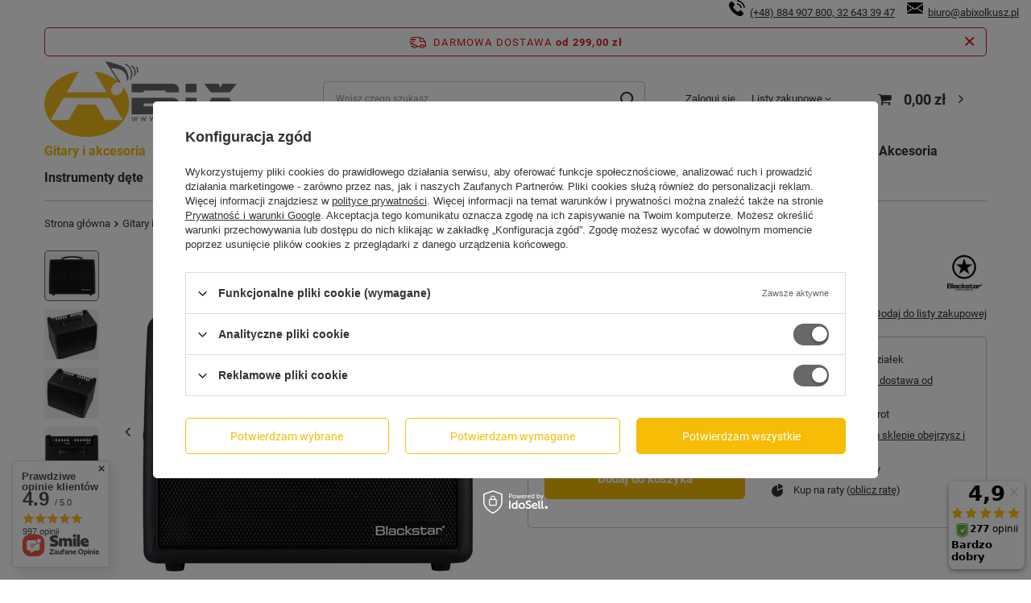

--- FILE ---
content_type: text/html; charset=utf-8
request_url: https://abixmusic.pl/pl_PL/products/E826
body_size: 41901
content:
<!DOCTYPE html>
<html lang="pl" class="--freeShipping --vat --gross " ><head><meta name='viewport' content='user-scalable=no, initial-scale = 1.0, maximum-scale = 1.0, width=device-width, viewport-fit=cover'/> <link rel="preload" crossorigin="anonymous" as="font" href="/gfx/standards/fontello.woff?v=2"><meta http-equiv="Content-Type" content="text/html; charset=utf-8"><meta http-equiv="X-UA-Compatible" content="IE=edge"><title>Blackstar Sonnet 60 Black - combo akustyczne  | Gitary i akcesoria \ Wzmacniacze i kolumny \ Gitarowe \ Combo - Sklep muzyczny Abix</title><meta name="keywords" content=""><meta name="description" content="Blackstar Sonnet 60 Black - combo akustyczne  | Gitary i akcesoria \ Wzmacniacze i kolumny \ Gitarowe \ Combo"><link rel="icon" href="/gfx/pol/favicon.ico"><meta name="theme-color" content="#666869"><meta name="msapplication-navbutton-color" content="#666869"><meta name="apple-mobile-web-app-status-bar-style" content="#666869"><link rel="preload stylesheet" as="style" href="/gfx/pol/style.css.gzip?r=1746086779"><script>var app_shop={urls:{prefix:'data="/gfx/'.replace('data="', '')+'pol/',graphql:'/graphql/v1/'},vars:{priceType:'gross',priceTypeVat:true,productDeliveryTimeAndAvailabilityWithBasket:false,geoipCountryCode:'US',currency:{id:'PLN',symbol:'zł',country:'pl',format:'###,##0.00',beforeValue:false,space:true,decimalSeparator:',',groupingSeparator:' '},language:{id:'pol',symbol:'pl',name:'Polski'},},txt:{priceTypeText:' brutto',},fn:{},fnrun:{},files:[],graphql:{}};const getCookieByName=(name)=>{const value=`; ${document.cookie}`;const parts = value.split(`; ${name}=`);if(parts.length === 2) return parts.pop().split(';').shift();return false;};if(getCookieByName('freeeshipping_clicked')){document.documentElement.classList.remove('--freeShipping');}if(getCookieByName('rabateCode_clicked')){document.documentElement.classList.remove('--rabateCode');}function hideClosedBars(){const closedBarsArray=JSON.parse(localStorage.getItem('closedBars'))||[];if(closedBarsArray.length){const styleElement=document.createElement('style');styleElement.textContent=`${closedBarsArray.map((el)=>`#${el}`).join(',')}{display:none !important;}`;document.head.appendChild(styleElement);}}hideClosedBars();</script><meta name="robots" content="index,follow"><meta name="rating" content="general"><meta name="Author" content="Abix Sp. z o.o. na bazie IdoSell (www.idosell.com/shop).">
<!-- Begin LoginOptions html -->

<style>
#client_new_social .service_item[data-name="service_Apple"]:before, 
#cookie_login_social_more .service_item[data-name="service_Apple"]:before,
.oscop_contact .oscop_login__service[data-service="Apple"]:before {
    display: block;
    height: 2.6rem;
    content: url('/gfx/standards/apple.svg?r=1743165583');
}
.oscop_contact .oscop_login__service[data-service="Apple"]:before {
    height: auto;
    transform: scale(0.8);
}
#client_new_social .service_item[data-name="service_Apple"]:has(img.service_icon):before,
#cookie_login_social_more .service_item[data-name="service_Apple"]:has(img.service_icon):before,
.oscop_contact .oscop_login__service[data-service="Apple"]:has(img.service_icon):before {
    display: none;
}
</style>

<!-- End LoginOptions html -->

<!-- Open Graph -->
<meta property="og:type" content="website"><meta property="og:url" content="https://abixmusic.pl/pl_PL/products/E826
"><meta property="og:title" content="Blackstar Sonnet 60 Black - combo akustyczne"><meta property="og:site_name" content="Abix Sp. z o.o."><meta property="og:locale" content="pl_PL"><meta property="og:image" content="https://abixmusic.pl/hpeciai/921be43b96a6221d87a41d853dddd055/pol_pl_Blackstar-Sonnet-60-Black-combo-akustyczne-200_1.jpg"><meta property="og:image:width" content="450"><meta property="og:image:height" content="450"><script >
window.dataLayer = window.dataLayer || [];
window.gtag = function gtag() {
dataLayer.push(arguments);
}
gtag('consent', 'default', {
'ad_storage': 'denied',
'analytics_storage': 'denied',
'ad_personalization': 'denied',
'ad_user_data': 'denied',
'wait_for_update': 500
});

gtag('set', 'ads_data_redaction', true);
</script><script id="iaiscript_1" data-requirements="W10=" data-ga4_sel="ga4script">
window.iaiscript_1 = `<${'script'}  class='google_consent_mode_update'>
gtag('consent', 'update', {
'ad_storage': 'granted',
'analytics_storage': 'granted',
'ad_personalization': 'granted',
'ad_user_data': 'granted'
});
</${'script'}>`;
</script>
<!-- End Open Graph -->

<link rel="canonical" href="https://abixmusic.pl/pl_PL/products/E826" />

                <!-- Global site tag (gtag.js) -->
                <script  async src="https://www.googletagmanager.com/gtag/js?id=G-VHY6ZB2MMJ"></script>
                <script >
                    window.dataLayer = window.dataLayer || [];
                    window.gtag = function gtag(){dataLayer.push(arguments);}
                    gtag('js', new Date());
                    
                    gtag('config', 'G-VHY6ZB2MMJ');

                </script>
                <link rel="stylesheet" type="text/css" href="/data/designs/626a81aaa6b862.59997727_6/gfx/pol/custom.css.gzip?r=1746157683">            <!-- Google Tag Manager -->
                    <script >(function(w,d,s,l,i){w[l]=w[l]||[];w[l].push({'gtm.start':
                    new Date().getTime(),event:'gtm.js'});var f=d.getElementsByTagName(s)[0],
                    j=d.createElement(s),dl=l!='dataLayer'?'&l='+l:'';j.async=true;j.src=
                    'https://www.googletagmanager.com/gtm.js?id='+i+dl;f.parentNode.insertBefore(j,f);
                    })(window,document,'script','dataLayer','GTM-5QQRFPGL');</script>
            <!-- End Google Tag Manager -->
<!-- Begin additional html or js -->


<!--2|1|2| modified: 2023-12-05 11:32:10-->
<meta name="google-site-verification" content="lYLsxyTC2E80EC_Ap_LmihdTiURWTNSsmmfKnMqYNUU" />
<meta name="google-site-verification" content="G0e1v84n_8ZH1GyY6F9ND4DZpK952rbJ30ldW76r7DU" />

<!--3|1|3-->
<!-- Global site tag (gtag.js) - Google Analytics -->
<script async src="https://www.googletagmanager.com/gtag/js?id=G-VHY6ZB2MMJ"></script>
<script>
  window.dataLayer = window.dataLayer || [];
  function gtag(){dataLayer.push(arguments);}
  gtag('js', new Date());

  gtag('config', 'G-VHY6ZB2MMJ');
</script>
<!--4|1|4-->
<!-- Global site tag (gtag.js) - Google Ads: 992431986 -->
<script async src="https://www.googletagmanager.com/gtag/js?id=AW-992431986"></script>
<script>
  window.dataLayer = window.dataLayer || [];
  function gtag(){dataLayer.push(arguments);}
  gtag('js', new Date());

  gtag('config', 'AW-992431986');
</script>

<!--22|1|4| modified: 2024-09-09 12:51:49-->
<!-- Google Tag Manager -->
<script>(function(w,d,s,l,i){w[l]=w[l]||[];w[l].push({'gtm.start':
new Date().getTime(),event:'gtm.js'});var f=d.getElementsByTagName(s)[0],
j=d.createElement(s),dl=l!='dataLayer'?'&l='+l:'';j.async=true;j.src=
'https://www.googletagmanager.com/gtm.js?id='+i+dl;f.parentNode.insertBefore(j,f);
})(window,document,'script','dataLayer','GTM-KN2BZH3J');</script>
<!-- End Google Tag Manager -->
<!--5|1|5| modified: 2022-05-19 11:20:23-->
<!-- Meta Pixel Code -->
<script>
!function(f,b,e,v,n,t,s)
{if(f.fbq)return;n=f.fbq=function(){n.callMethod?
n.callMethod.apply(n,arguments):n.queue.push(arguments)};
if(!f._fbq)f._fbq=n;n.push=n;n.loaded=!0;n.version='2.0';
n.queue=[];t=b.createElement(e);t.async=!0;
t.src=v;s=b.getElementsByTagName(e)[0];
s.parentNode.insertBefore(t,s)}(window, document,'script',
'https://connect.facebook.net/en_US/fbevents.js');
fbq('init', '1061798734428424');
fbq('track', 'PageView');
</script>
<noscript><img height="1" width="1" style="display:none"
src="https://www.facebook.com/tr?id=1061798734428424&ev=PageView&noscript=1"
/></noscript>
<!-- End Meta Pixel Code -->
<!--6|1|6| modified: 2022-07-04 10:41:23-->
<script type="text/javascript">
"use strict";(function(scriptUrl,campaignId){if(!window.bb){window.bb=function(){
for(var _len=arguments.length,params=Array(_len),_key=0;_key<_len;_key++){
params[_key]=arguments[_key]}return window.bb.q.push(params)};window.bb.q=[]
;window.bb.campaignId=campaignId;var script=document.createElement("script")
;var firstScript=document.getElementsByTagName("script")[0];script.async=true
;script.src=scriptUrl;firstScript.parentNode.insertBefore(script,firstScript)}
})("https://shop.buybox.click/js/bb-shop.min.js", 498);
</script>
<!--7|1|6| modified: 2022-07-01 10:48:16-->
<script type="text/javascript">
bb("productView", { "productId": "200" })
</script> 
<!--21|1|9| modified: 2024-02-13 10:47:32-->
<script type="application/ld+json">
{
	"@context": "http://schema.org",
	"@type": "LocalBusiness",
	"address": {
		"@type": "PostalAddress",
		"addressLocality": "Olkusz",
		"streetAddress": "Pomorska 22B",
		"postalCode": "32-300",
		"addressRegion": "małopolskie"
	},
	"name": "Abix Spółka z ograniczoną odpowiedzialnością",
	"openingHours": [
		"Mo-Fr 09:00-17:00",
		"Sa 09:00-13:00",
		"Su Zamknięte"
	],
	"email": "biuro@abixolkusz.pl",
	"telephone": "884907800",
	"vatID": "6372206391",
	"image": "https://abixmusic.pl/data/gfx/mask/pol/logo_1_big.png"
}
</script>

<!-- End additional html or js -->
<script>(function(w,d,s,i,dl){w._ceneo = w._ceneo || function () {
w._ceneo.e = w._ceneo.e || []; w._ceneo.e.push(arguments); };
w._ceneo.e = w._ceneo.e || [];dl=dl===undefined?"dataLayer":dl;
const f = d.getElementsByTagName(s)[0], j = d.createElement(s); j.defer = true;
j.src = "https://ssl.ceneo.pl/ct/v5/script.js?accountGuid=" + i + "&t=" +
Date.now() + (dl ? "&dl=" + dl : ""); f.parentNode.insertBefore(j, f);
})(window, document, "script", "3f1f1bd9-5db4-45ec-8a09-a2ad5ac353e5");</script>
                <script>
                if (window.ApplePaySession && window.ApplePaySession.canMakePayments()) {
                    var applePayAvailabilityExpires = new Date();
                    applePayAvailabilityExpires.setTime(applePayAvailabilityExpires.getTime() + 2592000000); //30 days
                    document.cookie = 'applePayAvailability=yes; expires=' + applePayAvailabilityExpires.toUTCString() + '; path=/;secure;'
                    var scriptAppleJs = document.createElement('script');
                    scriptAppleJs.src = "/ajax/js/apple.js?v=3";
                    if (document.readyState === "interactive" || document.readyState === "complete") {
                          document.body.append(scriptAppleJs);
                    } else {
                        document.addEventListener("DOMContentLoaded", () => {
                            document.body.append(scriptAppleJs);
                        });  
                    }
                } else {
                    document.cookie = 'applePayAvailability=no; path=/;secure;'
                }
                </script>
                <script>let paypalDate = new Date();
                    paypalDate.setTime(paypalDate.getTime() + 86400000);
                    document.cookie = 'payPalAvailability_PLN=-1; expires=' + paypalDate.getTime() + '; path=/; secure';
                </script><link rel="preload" as="image" href="https://static4.abixmusic.pl/hpeciai/bdb0cbb1c308ab6740ee94c5c31c342e/pol_pm_Blackstar-Sonnet-60-Black-combo-akustyczne-200_1.jpg"><style>
							#photos_slider[data-skeleton] .photos__link:before {
								padding-top: calc(450/450* 100%);
							}
							@media (min-width: 979px) {.photos__slider[data-skeleton] .photos__figure:not(.--nav):first-child .photos__link {
								max-height: 450px;
							}}
						</style></head><body>
<!-- Begin additional html or js -->


<!--1|1|1| modified: 2022-04-06 10:04:23-->
<p style="text-align: right;"><span style="font-size: 10pt;"><span style="color: #000000;">  <img src="[data-uri]" border="0" />  </span><a href="tel:{ sylius.channel.contactPhoneNumber|replace({">(+48) 884 907 800, 32 643 39 47</a>     <img src="[data-uri]" border="0" />  <a href="mailto://biuro@abixolkusz.pl">biuro@abixolkusz.pl</a></span></p>
<!--23|1|4| modified: 2024-09-09 12:52:31-->
<!-- Google Tag Manager (noscript) -->
<noscript><iframe src="https://www.googletagmanager.com/ns.html?id=GTM-KN2BZH3J"
height="0" width="0" style="display:none;visibility:hidden"></iframe></noscript>
<!-- End Google Tag Manager (noscript) -->

<!-- End additional html or js -->
<div id="container" class="projector_page container max-width-1200"><header class=" commercial_banner"><script class="ajaxLoad">app_shop.vars.vat_registered="true";app_shop.vars.currency_format="###,##0.00";app_shop.vars.currency_before_value=false;app_shop.vars.currency_space=true;app_shop.vars.symbol="zł";app_shop.vars.id="PLN";app_shop.vars.baseurl="http://abixmusic.pl/";app_shop.vars.sslurl="https://abixmusic.pl/";app_shop.vars.curr_url="%2Fpl_PL%2Fproducts%2FE826";var currency_decimal_separator=',';var currency_grouping_separator=' ';app_shop.vars.blacklist_extension=["exe","com","swf","js","php"];app_shop.vars.blacklist_mime=["application/javascript","application/octet-stream","message/http","text/javascript","application/x-deb","application/x-javascript","application/x-shockwave-flash","application/x-msdownload"];app_shop.urls.contact="/pl/contact.html";</script><div id="viewType" style="display:none"></div><div id="freeShipping" class="freeShipping"><span class="freeShipping__info">Darmowa dostawa</span><strong class="freeShipping__val">
				od 
				299,00 zł</strong><a href="" class="freeShipping__close"></a></div><div id="logo" class="d-flex align-items-center"><a href="/" target="_self"><img src="/data/gfx/mask/pol/logo_1_big.png" alt="Sklep muzyczny ABIX" width="2796" height="1090"></a></div><form action="https://abixmusic.pl/pl/search.html" method="get" id="menu_search" class="menu_search"><a href="#showSearchForm" class="menu_search__mobile"></a><div class="menu_search__block"><div class="menu_search__item --input"><input class="menu_search__input" type="text" name="text" autocomplete="off" placeholder="Wpisz czego szukasz"><button class="menu_search__submit" type="submit"></button></div><div class="menu_search__item --results search_result"></div></div></form><div id="menu_settings" class="align-items-center justify-content-center justify-content-lg-end"><div id="menu_additional"><a class="account_link" href="https://abixmusic.pl/pl/login.html">Zaloguj się</a><div class="shopping_list_top" data-empty="true"><a href="https://abixmusic.pl/pl/shoppinglist" class="wishlist_link slt_link --empty">Listy zakupowe</a><div class="slt_lists"><ul class="slt_lists__nav"><li class="slt_lists__nav_item" data-list_skeleton="true" data-list_id="true" data-shared="true"><a class="slt_lists__nav_link" data-list_href="true"><span class="slt_lists__nav_name" data-list_name="true"></span><span class="slt_lists__count" data-list_count="true">0</span></a></li><li class="slt_lists__nav_item --empty"><a class="slt_lists__nav_link --empty" href="https://abixmusic.pl/pl/shoppinglist"><span class="slt_lists__nav_name" data-list_name="true">Lista zakupowa</span><span class="slt_lists__count" data-list_count="true">0</span></a></li></ul></div></div></div></div><div class="shopping_list_top_mobile d-none" data-empty="true"><a href="https://abixmusic.pl/pl/shoppinglist" class="sltm_link --empty"></a></div><div class="sl_choose sl_dialog"><div class="sl_choose__wrapper sl_dialog__wrapper"><div class="sl_choose__item --top sl_dialog_close mb-2"><strong class="sl_choose__label">Zapisz na liście zakupowej</strong></div><div class="sl_choose__item --lists" data-empty="true"><div class="sl_choose__list f-group --radio m-0 d-md-flex align-items-md-center justify-content-md-between" data-list_skeleton="true" data-list_id="true" data-shared="true"><input type="radio" name="add" class="sl_choose__input f-control" id="slChooseRadioSelect" data-list_position="true"><label for="slChooseRadioSelect" class="sl_choose__group_label f-label py-4" data-list_position="true"><span class="sl_choose__sub d-flex align-items-center"><span class="sl_choose__name" data-list_name="true"></span><span class="sl_choose__count" data-list_count="true">0</span></span></label><button type="button" class="sl_choose__button --desktop btn --solid">Zapisz</button></div></div><div class="sl_choose__item --create sl_create mt-4"><a href="#new" class="sl_create__link  align-items-center">Stwórz nową listę zakupową</a><form class="sl_create__form align-items-center"><div class="sl_create__group f-group --small mb-0"><input type="text" class="sl_create__input f-control" required="required"><label class="sl_create__label f-label">Nazwa nowej listy</label></div><button type="submit" class="sl_create__button btn --solid ml-2 ml-md-3">Utwórz listę</button></form></div><div class="sl_choose__item --mobile mt-4 d-flex justify-content-center d-md-none"><button class="sl_choose__button --mobile btn --solid --large">Zapisz</button></div></div></div><div id="menu_basket" class="topBasket --skeleton"><a class="topBasket__sub" href="/basketedit.php"><span class="badge badge-info"></span><strong class="topBasket__price">0,00 zł</strong></a><div class="topBasket__details --products" style="display: none;"><div class="topBasket__block --labels"><label class="topBasket__item --name">Produkt</label><label class="topBasket__item --sum">Ilość</label><label class="topBasket__item --prices">Cena</label></div><div class="topBasket__block --products"></div></div><div class="topBasket__details --shipping" style="display: none;"><span class="topBasket__name">Koszt dostawy od</span><span id="shipppingCost"></span></div><script>
						app_shop.vars.cache_html = true;
					</script></div><nav id="menu_categories" class="wide"><button type="button" class="navbar-toggler"><i class="icon-reorder"></i></button><div class="navbar-collapse" id="menu_navbar"><ul class="navbar-nav mx-md-n2"><li class="nav-item active"><a  href="/gitary-i-akcesoria/" target="_self" title="Gitary i akcesoria" class="nav-link active" >Gitary i akcesoria</a><ul class="navbar-subnav"><li class="nav-item"><a  href="/gitary-i-akcesoria/gitary-klasyczne/" target="_self" title="Gitary Klasyczne" class="nav-link" >Gitary Klasyczne</a><ul class="navbar-subsubnav"><li class="nav-item"><a  href="/gitary-i-akcesoria/klasyczne/rozmiar-1-4/" target="_self" title="Size 1/4" class="nav-link" >Size 1/4</a></li><li class="nav-item"><a  href="/gitary-i-akcesoria/klasyczne/rozmiar-1-2/" target="_self" title="Size 1/2" class="nav-link" >Size 1/2</a></li><li class="nav-item"><a  href="/gitary-i-akcesoria/klasyczne/rozmiar-3-4/" target="_self" title="Size 3/4" class="nav-link" >Size 3/4</a></li><li class="nav-item"><a  href="/gitary-i-akcesoria/klasyczne/rozmiar-4-4/" target="_self" title="Size 4/4" class="nav-link" >Size 4/4</a></li></ul></li><li class="nav-item empty"><a  href="/gitary-i-akcesoria/gitary-elektroklasyczne/" target="_self" title="Gitary Elektroklasyczne" class="nav-link" >Gitary Elektroklasyczne</a></li><li class="nav-item empty"><a  href="/gitary-i-akcesoria/gitary-akustyczne/" target="_self" title="Gitary Akustyczne" class="nav-link" >Gitary Akustyczne</a></li><li class="nav-item empty"><a  href="/gitary-i-akcesoria/gitary-elektroakustyczne/" target="_self" title="Gitary Elektroakustyczne" class="nav-link" >Gitary Elektroakustyczne</a></li><li class="nav-item empty"><a  href="/gitary-i-akcesoria/gitary-elektryczne/" target="_self" title="Gitary Elektryczne" class="nav-link" >Gitary Elektryczne</a></li><li class="nav-item empty"><a  href="/gitary-i-akcesoria/gitary-basowe/" target="_self" title="Gitary Basowe" class="nav-link" >Gitary Basowe</a></li><li class="nav-item empty"><a  href="/gitary-i-akcesoria/gitary-basowe-elektroakustyczne/" target="_self" title="Gitary Basowe Elektroakustyczne" class="nav-link" >Gitary Basowe Elektroakustyczne</a></li><li class="nav-item"><a  href="/gitary-i-akcesoria/ukulele/" target="_self" title="Ukulele" class="nav-link" >Ukulele</a><ul class="navbar-subsubnav"><li class="nav-item"><a  href="/gitary-i-akcesoria/ukulele/sopranowe/" target="_self" title="Sopranowe" class="nav-link" >Sopranowe</a></li><li class="nav-item"><a  href="/gitary-i-akcesoria/ukulele/koncertowe/" target="_self" title="Koncertowe" class="nav-link" >Koncertowe</a></li><li class="nav-item"><a  href="/gitary-i-akcesoria/ukulele/tenorowe/" target="_self" title="Tenorowe" class="nav-link" >Tenorowe</a></li><li class="nav-item"><a  href="/gitary-i-akcesoria/ukulele/basowe/" target="_self" title="Basowe" class="nav-link" >Basowe</a></li><li class="nav-item"><a  href="/gitary-i-akcesoria/ukulele/barytonowe/" target="_self" title="Barytonowe" class="nav-link" >Barytonowe</a></li><li class="nav-item"><a  href="/gitary-i-akcesoria/ukulele/gitalele/" target="_self" title="Gitalele" class="nav-link" >Gitalele</a></li></ul></li><li class="nav-item"><a  href="/gitary-i-akcesoria/mandoliny-i-banjo/" target="_self" title="Mandoliny i banjo" class="nav-link" >Mandoliny i banjo</a><ul class="navbar-subsubnav"><li class="nav-item"><a  href="/gitary-i-akcesoria/mandoliny-i-banjo/mandoliny/" target="_self" title="Mandoliny" class="nav-link" >Mandoliny</a></li><li class="nav-item"><a  href="/gitary-i-akcesoria/mandoliny-i-banjo/banjo/" target="_self" title="Banjo" class="nav-link" >Banjo</a></li></ul></li><li class="nav-item active"><a  href="/gitary-i-akcesoria/wzmacniacze-i-kolumny/" target="_self" title="Wzmacniacze i kolumny" class="nav-link active" >Wzmacniacze i kolumny</a><ul class="navbar-subsubnav"><li class="nav-item active"><a  href="/gitary-i-akcesoria/wzmacniacze-i-kolumny/gitarowe/" target="_self" title="Gitarowe" class="nav-link active" >Gitarowe</a></li><li class="nav-item"><a  href="/gitary-i-akcesoria/wzmacniacze-i-kolumny/basowe/" target="_self" title="Basowe" class="nav-link" >Basowe</a></li></ul></li><li class="nav-item"><a  href="/gitary-i-akcesoria/efekty-i-multiefekty/" target="_self" title="Efekty i multiefekty" class="nav-link" >Efekty i multiefekty</a><ul class="navbar-subsubnav"><li class="nav-item"><a  href="/gitary-i-akcesoria/efekty-i-multiefekty/gitarowe/" target="_self" title="Gitarowe" class="nav-link" >Gitarowe</a></li><li class="nav-item"><a  href="/gitary-i-akcesoria/efekty-i-multiefekty/basowe/" target="_self" title="Basowe" class="nav-link" >Basowe</a></li><li class="nav-item"><a  href="/gitary-i-akcesoria/efekty-i-multiefekty/kontrolery-nozne/" target="_self" title="Kontrolery nożne" class="nav-link" >Kontrolery nożne</a></li><li class="nav-item"><a  href="/pl/menu/systemy-bezprzewodowe-410.html" target="_self" title="Systemy bezprzewodowe" class="nav-link" >Systemy bezprzewodowe</a></li><li class="nav-item"><a  href="/gitary-i-akcesoria/efekty-i-multiefekty/torby/" target="_self" title="Torby" class="nav-link" >Torby</a></li></ul></li><li class="nav-item"><a  href="/gitary-i-akcesoria/pokrowce-i-futeraly/" target="_self" title="Pokrowce i futerały" class="nav-link" >Pokrowce i futerały</a><ul class="navbar-subsubnav"><li class="nav-item"><a  href="/gitary-i-akcesoria/pokrowce-i-futeraly/do-gitary-klasycznej/" target="_self" title="Do gitary klasycznej" class="nav-link" >Do gitary klasycznej</a></li><li class="nav-item"><a  href="/gitary-i-akcesoria/pokrowce-i-futeraly/do-gitary-akustycznej/" target="_self" title="Do gitary akustycznej" class="nav-link" >Do gitary akustycznej</a></li><li class="nav-item"><a  href="/gitary-i-akcesoria/pokrowce-i-futeraly/do-gitary-elektrycznej/" target="_self" title="Do gitary elektrycznej" class="nav-link" >Do gitary elektrycznej</a></li><li class="nav-item"><a  href="/gitary-i-akcesoria/pokrowce-i-futeraly/do-gitary-basowej/" target="_self" title="Do gitary basowej" class="nav-link" >Do gitary basowej</a></li><li class="nav-item"><a  href="/gitary-i-akcesoria/pokrowce-i-futeraly/do-ukulele-mandoliny-banjo/" target="_self" title="Do ukulele, mandoliny, banjo" class="nav-link" >Do ukulele, mandoliny, banjo</a></li><li class="nav-item"><a  href="/gitary-i-akcesoria/pokrowce-i-futeraly/do-wzmacniaczy-i-efektow-gitarowych/" target="_self" title="Do wzmacniaczy i efektów gitarowych" class="nav-link" >Do wzmacniaczy i efektów gitarowych</a></li></ul></li><li class="nav-item"><a  href="/gitary-i-akcesoria/struny/" target="_self" title="Struny" class="nav-link" >Struny</a><ul class="navbar-subsubnav"><li class="nav-item"><a  href="/gitary-i-akcesoria/struny/struny-do-gitary-elektrycznej/" target="_self" title="Struny do gitary elektrycznej" class="nav-link" >Struny do gitary elektrycznej</a></li><li class="nav-item"><a  href="/gitary-i-akcesoria/struny/struny-do-gitary-klasycznej/" target="_self" title="Struny do gitary klasycznej" class="nav-link" >Struny do gitary klasycznej</a></li><li class="nav-item"><a  href="/gitary-i-akcesoria/struny/struny-do-gitary-akustycznej/" target="_self" title="Struny do gitary akustycznej" class="nav-link" >Struny do gitary akustycznej</a></li><li class="nav-item"><a  href="/gitary-i-akcesoria/struny/struny-do-gitary-basowej/" target="_self" title="Struny do gitary basowej" class="nav-link" >Struny do gitary basowej</a></li><li class="nav-item"><a  href="/gitary-i-akcesoria/struny/struny-do-ukulele/" target="_self" title="Struny do ukulele" class="nav-link" >Struny do ukulele</a></li><li class="nav-item"><a  href="/gitary-i-akcesoria/struny/struny-do-mandoliny/" target="_self" title="Struny do mandoliny i banjo" class="nav-link" >Struny do mandoliny i banjo</a></li></ul></li><li class="nav-item"><a  href="/gitary-i-akcesoria/czesci-i-akcesoria/" target="_self" title="Części i akcesoria" class="nav-link" >Części i akcesoria</a><ul class="navbar-subsubnav more"><li class="nav-item"><a  href="/gitary-i-akcesoria/kapodastry/" target="_self" title="Kapodastry" class="nav-link" >Kapodastry</a></li><li class="nav-item"><a  href="/gitary-i-akcesoria/straplocki/" target="_self" title="Straplocki" class="nav-link" >Straplocki</a></li><li class="nav-item"><a  href="/gitary-i-akcesoria/przetworniki/" target="_self" title="Przetworniki" class="nav-link" >Przetworniki</a></li><li class="nav-item"><a  href="/gitary-i-akcesoria/klucze/" target="_self" title="Klucze" class="nav-link" >Klucze</a></li><li class="nav-item"><a  href="/gitary-i-akcesoria/statywy/" target="_self" title="Statywy" class="nav-link" >Statywy</a></li><li class="nav-item"><a  href="/gitary-i-akcesoria/paski-gitarowe/" target="_self" title="Paski gitarowe" class="nav-link" >Paski gitarowe</a></li><li class="nav-item"><a  href="/gitary-i-akcesoria/paski-do-ukulele/" target="_self" title="Paski do ukulele" class="nav-link" >Paski do ukulele</a></li><li class="nav-item"><a  href="/gitary-i-akcesoria/tunery-i-metronomy/" target="_self" title="Tunery i metronomy" class="nav-link" >Tunery i metronomy</a></li><li class="nav-item"><a  href="/gitary-i-akcesoria/kostki-piorka-pazurki/" target="_self" title="Kostki, piórka, pazurki" class="nav-link" >Kostki, piórka, pazurki</a></li><li class="nav-item"><a  href="/gitary-i-akcesoria/konserwacja/" target="_self" title="Środki do konserwacji" class="nav-link" >Środki do konserwacji</a></li><li class="nav-item"><a  href="/gitary-i-akcesoria/inne/" target="_self" title="Inne" class="nav-link" >Inne</a></li><li class="nav-item --extend"><a href="" class="nav-link" txt_alt="- Zwiń">+ Rozwiń</a></li></ul></li><li class="nav-item empty"><a  href="/gitary-i-akcesoria/krzesla/" target="_self" title="Krzesła" class="nav-link" >Krzesła</a></li><li class="nav-item empty"><a  href="/pl/menu/uslugi-405.html" target="_self" title="Usługi" class="nav-link" >Usługi</a></li></ul></li><li class="nav-item"><a  href="/instrumenty-klawiszowe/" target="_self" title="Instrumenty klawiszowe" class="nav-link" >Instrumenty klawiszowe</a><ul class="navbar-subnav"><li class="nav-item"><a  href="/instrumenty-klawiszowe/pianina-cyfrowe-stage-piano/" target="_self" title="Pianina cyfrowe, stage piano" class="nav-link" >Pianina cyfrowe, stage piano</a><ul class="navbar-subsubnav"><li class="nav-item"><a  href="/instrumenty-klawiszowe/pianina-cyfrowe-stage-piano/pianina-cyfrowe-stacjonarne/" target="_self" title="Pianina cyfrowe stacjonarne" class="nav-link" >Pianina cyfrowe stacjonarne</a></li><li class="nav-item"><a  href="/instrumenty-klawiszowe/pianina-cyfrowe-stage-piano/pianina-cyfrowe-przenosne/" target="_self" title="Pianina cyfrowe przenośne" class="nav-link" >Pianina cyfrowe przenośne</a></li></ul></li><li class="nav-item empty"><a  href="/instrumenty-klawiszowe/pianina-akustyczne/" target="_self" title="Pianina akustyczne" class="nav-link" >Pianina akustyczne</a></li><li class="nav-item"><a  href="/instrumenty-klawiszowe/keyboardy-i-syntezatory/" target="_self" title="Keyboardy i syntezatory" class="nav-link" >Keyboardy i syntezatory</a><ul class="navbar-subsubnav"><li class="nav-item"><a  href="/instrumenty-klawiszowe/keyboardy-i-syntezatory/keyboardy/" target="_self" title="Keyboardy" class="nav-link" >Keyboardy</a></li><li class="nav-item"><a  href="/instrumenty-klawiszowe/keyboardy-i-syntezatory/syntezatory/" target="_self" title="Syntezatory" class="nav-link" >Syntezatory</a></li></ul></li><li class="nav-item empty"><a  href="/instrumenty-klawiszowe/fortepiany-cyfrowe/" target="_self" title="Fortepiany cyfrowe" class="nav-link" >Fortepiany cyfrowe</a></li><li class="nav-item empty"><a  href="/instrumenty-klawiszowe/klawiatury-sterujace/" target="_self" title="Klawiatury sterujące" class="nav-link" >Klawiatury sterujące</a></li><li class="nav-item empty"><a  href="/instrumenty-klawiszowe/keytary/" target="_self" title="Keytary" class="nav-link" >Keytary</a></li><li class="nav-item empty"><a  href="/instrumenty-klawiszowe/organy/" target="_self" title="Organy" class="nav-link" >Organy</a></li><li class="nav-item empty"><a  href="/instrumenty-klawiszowe/akordeony/" target="_self" title="Akordeony" class="nav-link" >Akordeony</a></li><li class="nav-item empty"><a  href="/instrumenty-klawiszowe/moduly-brzmieniowe/" target="_self" title="Moduły brzmieniowe" class="nav-link" >Moduły brzmieniowe</a></li><li class="nav-item empty"><a  href="/instrumenty-klawiszowe/wzmacniacze-klawiszowe/" target="_self" title="Wzmacniacze klawiszowe" class="nav-link" >Wzmacniacze klawiszowe</a></li><li class="nav-item empty"><a  href="/instrumenty-klawiszowe/lawy-siedziska/" target="_self" title="Ławy, siedziska" class="nav-link" >Ławy, siedziska</a></li><li class="nav-item"><a  href="/instrumenty-klawiszowe/pokrowce-i-futeraly/" target="_self" title="Pokrowce i futerały" class="nav-link" >Pokrowce i futerały</a><ul class="navbar-subsubnav"><li class="nav-item"><a  href="/instrumenty-klawiszowe/pokrowce-i-futeraly/keyboardy/" target="_self" title="Keyboardy" class="nav-link" >Keyboardy</a></li><li class="nav-item"><a  href="/instrumenty-klawiszowe/pokrowce-i-futeraly/pianina/" target="_self" title="Pianina" class="nav-link" >Pianina</a></li><li class="nav-item"><a  href="/instrumenty-klawiszowe/pokrowce-i-futeraly/akordeony/" target="_self" title="Akordeony" class="nav-link" >Akordeony</a></li></ul></li><li class="nav-item empty"><a  href="/instrumenty-klawiszowe/statywy/" target="_self" title="Statywy" class="nav-link" >Statywy</a></li><li class="nav-item empty"><a  href="/instrumenty-klawiszowe/akcesoria/" target="_self" title="Akcesoria" class="nav-link" >Akcesoria</a></li></ul></li><li class="nav-item"><a  href="/instrumenty-perkusyjne/" target="_self" title="Instrumenty perkusyjne" class="nav-link" >Instrumenty perkusyjne</a><ul class="navbar-subnav"><li class="nav-item empty"><a  href="/intrumenty-perkusyjne/zestawy-elektroniczne/" target="_self" title="Zestawy elektroniczne" class="nav-link" >Zestawy elektroniczne</a></li><li class="nav-item empty"><a  href="/intrumenty-perkusyjne/zestawy-akustyczne/" target="_self" title="Zestawy akustyczne" class="nav-link" >Zestawy akustyczne</a></li><li class="nav-item empty"><a  href="/pl/menu/moduly-perkusyjne-412.html" target="_self" title="Moduły perkusyjne" class="nav-link" >Moduły perkusyjne</a></li><li class="nav-item empty"><a  href="/intrumenty-perkusyjne/bebny-werble/" target="_self" title="Bębny, werble" class="nav-link" >Bębny, werble</a></li><li class="nav-item empty"><a  href="/intrumenty-perkusyjne/hardware/" target="_self" title="Hardware" class="nav-link" >Hardware</a></li><li class="nav-item empty"><a  href="/intrumenty-perkusyjne/wzmacniacze-perkusyjne/" target="_self" title="Wzmacniacze perkusyjne" class="nav-link" >Wzmacniacze perkusyjne</a></li><li class="nav-item"><a  href="/intrumenty-perkusyjne/talerze-perkusyjne/" target="_self" title="Talerze perkusyjne" class="nav-link" >Talerze perkusyjne</a><ul class="navbar-subsubnav"><li class="nav-item"><a  href="/intrumenty-perkusyjne/talerze-perkusyjne/zestawy/" target="_self" title="Zestawy" class="nav-link" >Zestawy</a></li><li class="nav-item"><a  href="/intrumenty-perkusyjne/talerze-perkusyjne/pojedyncze/" target="_self" title="Pojedyncze" class="nav-link" >Pojedyncze</a></li></ul></li><li class="nav-item empty"><a  href="/intrumenty-perkusyjne/pady-treningowe/" target="_self" title="Pady treningowe" class="nav-link" >Pady treningowe</a></li><li class="nav-item empty"><a  href="/intrumenty-perkusyjne/cajon/" target="_self" title="Cajon" class="nav-link" >Cajon</a></li><li class="nav-item"><a  href="/intrumenty-perkusyjne/perkusjonalia/" target="_self" title="Perkusjonalia" class="nav-link" >Perkusjonalia</a><ul class="navbar-subsubnav"><li class="nav-item"><a  href="/intrumenty-perkusyjne/instrumenty-etniczne/kalimby/" target="_self" title="Kalimby" class="nav-link" >Kalimby</a></li><li class="nav-item"><a  href="/pl/menu/janczary-392.html" target="_self" title="Janczary" class="nav-link" >Janczary</a></li><li class="nav-item"><a  href="/pl/menu/marakasy-393.html" target="_self" title="Marakasy" class="nav-link" >Marakasy</a></li><li class="nav-item"><a  href="/pl/menu/kazoo-394.html" target="_self" title="Kazoo" class="nav-link" >Kazoo</a></li><li class="nav-item"><a  href="/pl/menu/dzwonki-395.html" target="_self" title="Dzwonki" class="nav-link" >Dzwonki</a></li><li class="nav-item"><a  href="/pl/menu/tamburyna-396.html" target="_self" title="Tamburyna" class="nav-link" >Tamburyna</a></li><li class="nav-item"><a  href="/pl/menu/okaryna-397.html" target="_self" title="Okaryna" class="nav-link" >Okaryna</a></li><li class="nav-item"><a  href="/pl/menu/bum-bum-rurki-zestawy-rurek-398.html" target="_self" title="Bum Bum Rurki, Zestawy Rurek" class="nav-link" >Bum Bum Rurki, Zestawy Rurek</a></li><li class="nav-item"><a  href="/pl/menu/bebenki-399.html" target="_self" title="Bębenki" class="nav-link" >Bębenki</a></li><li class="nav-item"><a  href="/pl/menu/pozostale-400.html" target="_self" title="Pozostałe" class="nav-link" >Pozostałe</a></li></ul></li><li class="nav-item"><a  href="/pl/menu/muzykoterapia-386.html" target="_self" title="Muzykoterapia" class="nav-link" >Muzykoterapia</a><ul class="navbar-subsubnav"><li class="nav-item"><a  href="/pl/menu/tongue-drum-handpan-tank-drum-387.html" target="_self" title="Tongue Drum, Handpan, Tank Drum" class="nav-link" >Tongue Drum, Handpan, Tank Drum</a></li><li class="nav-item"><a  href="/pl/menu/dzwonki-388.html" target="_self" title="Dzwonki" class="nav-link" >Dzwonki</a></li><li class="nav-item"><a  href="/pl/menu/chimes-389.html" target="_self" title="Chimes" class="nav-link" >Chimes</a></li><li class="nav-item"><a  href="/pl/menu/kije-deszczowe-390.html" target="_self" title="Kije deszczowe" class="nav-link" >Kije deszczowe</a></li><li class="nav-item"><a  href="/pl/menu/inne-391.html" target="_self" title="Inne" class="nav-link" >Inne</a></li></ul></li><li class="nav-item empty"><a  href="/intrumenty-perkusyjne/pokrowce-i-futeraly/" target="_self" title="Pokrowce i futerały" class="nav-link" >Pokrowce i futerały</a></li><li class="nav-item"><a  href="/intrumenty-perkusyjne/czesci-i-akcesoria/" target="_self" title="Części i akcesoria" class="nav-link" >Części i akcesoria</a><ul class="navbar-subsubnav"><li class="nav-item"><a  href="/intrumenty-perkusyjne/czesci-i-akcesoria/palki-do-perskusji/" target="_self" title="Pałki" class="nav-link" >Pałki</a></li><li class="nav-item"><a  href="/intrumenty-perkusyjne/czesci-i-akcesoria/naciagi/" target="_self" title="Naciągi" class="nav-link" >Naciągi</a></li><li class="nav-item"><a  href="/intrumenty-perkusyjne/czesci-i-akcesoria/inne/" target="_self" title="Inne" class="nav-link" >Inne</a></li></ul></li><li class="nav-item"><a  href="/intrumenty-perkusyjne/instrumenty-etniczne/" target="_self" title="Djembe i instrumenty etniczne" class="nav-link" >Djembe i instrumenty etniczne</a><ul class="navbar-subsubnav"><li class="nav-item"><a  href="/intrumenty-perkusyjne/instrumenty-etniczne/bongosy/" target="_self" title="Bongosy" class="nav-link" >Bongosy</a></li><li class="nav-item"><a  href="/intrumenty-perkusyjne/instrumenty-etniczne/djembe/" target="_self" title="Djembe" class="nav-link" >Djembe</a></li><li class="nav-item"><a  href="/intrumenty-perkusyjne/instrumenty-etniczne/pokrowce-i-akcesoria/" target="_self" title="Pokrowce i akcesoria" class="nav-link" >Pokrowce i akcesoria</a></li></ul></li><li class="nav-item empty"><a  href="/intrumenty-perkusyjne/automaty-perkusyjne/" target="_self" title="Automaty perkusyjne" class="nav-link" >Automaty perkusyjne</a></li></ul></li><li class="nav-item"><a  href="/naglosnienie/" target="_self" title="Nagłośnienie" class="nav-link" >Nagłośnienie</a><ul class="navbar-subnav"><li class="nav-item empty"><a  href="/naglosnienie/kolumny-aktywne/" target="_self" title="Kolumny aktywne" class="nav-link" >Kolumny aktywne</a></li><li class="nav-item empty"><a  href="/naglosnienie/kolumny-pasywne/" target="_self" title="Kolumny pasywne" class="nav-link" >Kolumny pasywne</a></li><li class="nav-item empty"><a  href="/pl/menu/kolumny-na-akumulator-411.html" target="_self" title="Kolumny na akumulator" class="nav-link" >Kolumny na akumulator</a></li><li class="nav-item empty"><a  href="/naglosnienie/subwoofery/" target="_self" title="Subwoofery" class="nav-link" >Subwoofery</a></li><li class="nav-item empty"><a  href="/naglosnienie/systemy-liniowe/" target="_self" title="Systemy liniowe" class="nav-link" >Systemy liniowe</a></li><li class="nav-item empty"><a  href="/naglosnienie/powermiksery/" target="_self" title="Powermiksery" class="nav-link" >Powermiksery</a></li><li class="nav-item empty"><a  href="/naglosnienie/miksery/" target="_self" title="Miksery" class="nav-link" >Miksery</a></li><li class="nav-item empty"><a  href="/naglosnienie/zestawy/" target="_self" title="Zestawy nagłośnienia" class="nav-link" >Zestawy nagłośnienia</a></li><li class="nav-item empty"><a  href="/naglosnienie/systemy-bezprzewodowe/" target="_self" title="Systemy bezprzewodowe" class="nav-link" >Systemy bezprzewodowe</a></li><li class="nav-item empty"><a  href="/naglosnienie/monitory-sceniczne/" target="_self" title="Monitory sceniczne" class="nav-link" >Monitory sceniczne</a></li><li class="nav-item"><a  href="/naglosnienie/mikrofony-i-akcesoria/" target="_self" title="Mikrofony i akcesoria" class="nav-link" >Mikrofony i akcesoria</a><ul class="navbar-subsubnav"><li class="nav-item"><a  href="/naglosnienie/mikrofony-i-akcesoria/wokalne/" target="_self" title="Wokalne" class="nav-link" >Wokalne</a></li><li class="nav-item"><a  href="/naglosnienie/mikrofony-i-akcesoria/instrumentalne/" target="_self" title="Instrumentalne" class="nav-link" >Instrumentalne</a></li><li class="nav-item"><a  href="/naglosnienie/mikrofony-i-akcesoria/zestawy/" target="_self" title="Zestawy" class="nav-link" >Zestawy</a></li><li class="nav-item"><a  href="/naglosnienie/mikrofony-i-akcesoria/mikrofony-i-systemy-bezprzewodowe/" target="_self" title="Mikrofony i systemy bezprzewodowe" class="nav-link" >Mikrofony i systemy bezprzewodowe</a></li><li class="nav-item"><a  href="/naglosnienie/mikrofony-i-akcesoria/statywy/" target="_self" title="Statywy" class="nav-link" >Statywy</a></li><li class="nav-item"><a  href="/naglosnienie/mikrofony-i-akcesoria/do-smartfona-kamery/" target="_self" title="Do kamery, smartfona" class="nav-link" >Do kamery, smartfona</a></li><li class="nav-item"><a  href="/naglosnienie/mikrofony-i-akcesoria/statywy-kolumnowe/" target="_self" title="Statywy kolumnowe" class="nav-link" >Statywy kolumnowe</a></li><li class="nav-item"><a  href="/naglosnienie/mikrofony-i-akcesoria/pokrowce-i-akcesoria/" target="_self" title="Pokrowce i akcesoria" class="nav-link" >Pokrowce i akcesoria</a></li></ul></li><li class="nav-item empty"><a  href="/naglosnienie/di-boxy-splittery/" target="_self" title="Di-boxy, splittery" class="nav-link" >Di-boxy, splittery</a></li><li class="nav-item empty"><a  href="/naglosnienie/pokrowce-skrzynie-transportowe/" target="_self" title="Pokrowce, skrzynie transportowe" class="nav-link" >Pokrowce, skrzynie transportowe</a></li><li class="nav-item empty"><a  href="/naglosnienie/koncowki-mocy/" target="_self" title="Końcówki mocy" class="nav-link" >Końcówki mocy</a></li><li class="nav-item empty"><a  href="/naglosnienie/procesory-i-efekty/" target="_self" title="Procesory i efekty" class="nav-link" >Procesory i efekty</a></li><li class="nav-item empty"><a  href="/naglosnienie/czesci-i-akcesoria/" target="_self" title="Części i akcesoria" class="nav-link" >Części i akcesoria</a></li><li class="nav-item empty"><a  href="/naglosnienie/statywy-kolumnowe/" target="_self" title="Statywy kolumnowe" class="nav-link" >Statywy kolumnowe</a></li></ul></li><li class="nav-item"><a  href="/oswietlenie-i-efekty/" target="_self" title="Oświetlenie i efekty" class="nav-link" >Oświetlenie i efekty</a><ul class="navbar-subnav"><li class="nav-item empty"><a  href="/oswietlenie-i-efekty/efekty-led/" target="_self" title="Efekty LED" class="nav-link" >Efekty LED</a></li><li class="nav-item empty"><a  href="/oswietlenie-i-efekty/reflektory-led-par/" target="_self" title="Reflektory LED, PAR" class="nav-link" >Reflektory LED, PAR</a></li><li class="nav-item empty"><a  href="/oswietlenie-i-efekty/statywy/" target="_self" title="Statywy" class="nav-link" >Statywy</a></li><li class="nav-item empty"><a  href="/oswietlenie-i-efekty/wytwornice-dymu-baniek/" target="_self" title="Wytwornice dymu, baniek, mgły, śniegu" class="nav-link" >Wytwornice dymu, baniek, mgły, śniegu</a></li><li class="nav-item empty"><a  href="/oswietlenie-i-efekty/ruchome-glowice/" target="_self" title="Ruchome głowice" class="nav-link" >Ruchome głowice</a></li><li class="nav-item empty"><a  href="/pl/menu/wyrzutnie-408.html" target="_self" title="Wyrzutnie" class="nav-link" >Wyrzutnie</a></li><li class="nav-item empty"><a  href="/oswietlenie-i-efekty/konstrukcje-sceniczne/" target="_self" title="Konstrukcje sceniczne" class="nav-link" >Konstrukcje sceniczne</a></li><li class="nav-item empty"><a  href="/oswietlenie-i-efekty/pokrowce-i-akcesoria/" target="_self" title="Pokrowce i akcesoria" class="nav-link" >Pokrowce i akcesoria</a></li><li class="nav-item empty"><a  href="/oswietlenie-i-efekty/plyny/" target="_self" title="Płyny" class="nav-link" >Płyny</a></li><li class="nav-item empty"><a  href="/oswietlenie-i-efekty/lasery/" target="_self" title="Lasery" class="nav-link" >Lasery</a></li><li class="nav-item empty"><a  href="/oswietlenie-i-efekty/sterowniki-dmx/" target="_self" title="Sterowniki DMX" class="nav-link" >Sterowniki DMX</a></li></ul></li><li class="nav-item"><a  href="/studio-i-homerecording/" target="_self" title="Studio i homerecording" class="nav-link" >Studio i homerecording</a><ul class="navbar-subnav"><li class="nav-item empty"><a  href="/studio-i-homerecording/mikrofony-studyjne/" target="_self" title="Mikrofony studyjne" class="nav-link" >Mikrofony studyjne</a></li><li class="nav-item empty"><a  href="/studio-i-homerecording/monitory-studyjne/" target="_self" title="Monitory studyjne" class="nav-link" >Monitory studyjne</a></li><li class="nav-item empty"><a  href="/studio-i-homerecording/rejestratory-audio-i-akcesoria/" target="_self" title="Rejestratory audio i akcesoria" class="nav-link" >Rejestratory audio i akcesoria</a></li><li class="nav-item empty"><a  href="/studio-i-homerecording/interfejsy-i-karty-dzwiekowe/" target="_self" title="Interfejsy i karty dźwiękowe" class="nav-link" >Interfejsy i karty dźwiękowe</a></li><li class="nav-item empty"><a  href="/studio-i-homerecording/adaptery-midi-usb/" target="_self" title="Adaptery MIDI/USB" class="nav-link" >Adaptery MIDI/USB</a></li><li class="nav-item empty"><a  href="/pl/menu/oprogramowanie-407.html" target="_self" title="Oprogramowanie" class="nav-link" >Oprogramowanie</a></li><li class="nav-item empty"><a  href="/studio-i-homerecording/akcesoria/" target="_self" title="Akcesoria" class="nav-link" >Akcesoria</a></li></ul></li><li class="nav-item"><a  href="/dj/" target="_self" title="DJ" class="nav-link" >DJ</a><ul class="navbar-subnav"><li class="nav-item empty"><a  href="/dj/miksery-dj/" target="_self" title="Miksery DJ" class="nav-link" >Miksery DJ</a></li><li class="nav-item empty"><a  href="/dj/odtwarzacze/" target="_self" title="Odtwarzacze" class="nav-link" >Odtwarzacze</a></li><li class="nav-item empty"><a  href="/dj/kontrolery-usb/" target="_self" title="Kontrolery USB" class="nav-link" >Kontrolery USB</a></li><li class="nav-item empty"><a  href="/dj/statywy-dj-i-pokrowce/" target="_self" title="Statywy DJ i pokrowce" class="nav-link" >Statywy DJ i pokrowce</a></li><li class="nav-item empty"><a  href="/dj/grooveboxy-i-samplery/" target="_self" title="Grooveboxy i samplery" class="nav-link" >Grooveboxy i samplery</a></li><li class="nav-item empty"><a  href="/dj/gramofony/" target="_self" title="Gramofony" class="nav-link" >Gramofony</a></li><li class="nav-item empty"><a  href="/dj/futeraly-i-skrzynie-transportowe/" target="_self" title="Futerały i skrzynie transportowe" class="nav-link" >Futerały i skrzynie transportowe</a></li></ul></li><li class="nav-item"><a  href="/akcesoria/" target="_self" title="Akcesoria" class="nav-link" >Akcesoria</a><ul class="navbar-subnav"><li class="nav-item"><a  href="/akcesoria/kable-i-przewody/" target="_self" title="Kable i przewody" class="nav-link" >Kable i przewody</a><ul class="navbar-subsubnav"><li class="nav-item"><a  href="/akcesoria/kable-i-przewody/gitarowe-i-instrumentalne/" target="_self" title="Gitarowe i instrumentalne" class="nav-link" >Gitarowe i instrumentalne</a></li><li class="nav-item"><a  href="/akcesoria/kable-i-przewody/kable-na-metry/" target="_self" title="Kable na metry" class="nav-link" >Kable na metry</a></li><li class="nav-item"><a  href="/akcesoria/kable-i-przewody/mikrofonowe/" target="_self" title="Mikrofonowe" class="nav-link" >Mikrofonowe</a></li><li class="nav-item"><a  href="/pl/menu/dmx-404.html" target="_self" title="DMX" class="nav-link" >DMX</a></li><li class="nav-item"><a  href="/akcesoria/kable-i-przewody/audio-i-midi/" target="_self" title="Audio i midi" class="nav-link" >Audio i midi</a></li><li class="nav-item"><a  href="/akcesoria/kable-i-przewody/stagebox/" target="_self" title="Stagebox" class="nav-link" >Stagebox</a></li><li class="nav-item"><a  href="/pl/menu/wieloparowe-402.html" target="_self" title="Wieloparowe" class="nav-link" >Wieloparowe</a></li><li class="nav-item"><a  href="/akcesoria/kable-i-przewody/kolumnowe/" target="_self" title="Kolumnowe" class="nav-link" >Kolumnowe</a></li><li class="nav-item"><a  href="/akcesoria/kable-i-przewody/wtyki-i-zlacza/" target="_self" title="Wtyki, złącza" class="nav-link" >Wtyki, złącza</a></li></ul></li><li class="nav-item empty"><a  href="/akcesoria/sluchawki-i-akcesoria/" target="_self" title="Słuchawki i akcesoria" class="nav-link" >Słuchawki i akcesoria</a></li><li class="nav-item"><a  href="/akcesoria/pulpity-do-nut-i-akcesoria/" target="_self" title="Pulpity do nut i akcesoria" class="nav-link" >Pulpity do nut i akcesoria</a><ul class="navbar-subsubnav"><li class="nav-item"><a  href="/akcesoria/pulpity-do-nut-i-akcesoria/lampki-i-akcesoria/" target="_self" title="Lampki i akcesoria" class="nav-link" >Lampki i akcesoria</a></li><li class="nav-item"><a  href="/akcesoria/pulpity-do-nut-i-akcesoria/pulpity/" target="_self" title="Pulpity" class="nav-link" >Pulpity</a></li></ul></li><li class="nav-item empty"><a  href="/akcesoria/zasilacze-i-kable-zasilajace/" target="_self" title="Zasilacze i kable zasilające" class="nav-link" >Zasilacze i kable zasilające</a></li><li class="nav-item empty"><a  href="/akcesoria/inne/" target="_self" title="Inne" class="nav-link" >Inne</a></li></ul></li><li class="nav-item"><a  href="/instrumenty-dete-i-smyczkowe/" target="_blank" title="Instrumenty dęte" class="nav-link" >Instrumenty dęte</a><ul class="navbar-subnav"><li class="nav-item empty"><a  href="/instrumenty-dete-i-smyczkowe/harmonijki-ustne/" target="_self" title="Harmonijki ustne" class="nav-link" >Harmonijki ustne</a></li><li class="nav-item empty"><a  href="/instrumenty-dete-i-smyczkowe/flety/" target="_self" title="Fletnie" class="nav-link" >Fletnie</a></li><li class="nav-item empty"><a  href="/pl/menu/saksofony-409.html" target="_self" title="Saksofony" class="nav-link" >Saksofony</a></li></ul></li><li class="nav-item"><a  href="https://abixmusic.pl/pl/promotions/promocja.html" target="_self" title="Promocje" class="nav-link" >Promocje</a></li><li class="nav-item"><a  href="/wyprzedaz/" target="_self" title="Wyprzedaż" class="nav-link" >Wyprzedaż</a></li><li class="nav-item"><a  href="/pl/menu/bony-podarunkowe-381.html" target="_self" title="Bony podarunkowe" class="nav-link" >Bony podarunkowe</a></li><li class="nav-item"><a  href="/producers.php" target="_self" title="Marki" class="nav-link" >Marki</a></li><li class="nav-item"><a  href="https://poludniowelutnictwo.pl/pl/i/Kontakt-i-dane-firmy/9" target="_blank" title="Instrumenty dęte i smyczkowe Południowe Lutnictwo" class="nav-link" >Instrumenty dęte i smyczkowe Południowe Lutnictwo</a></li><li class="nav-item"><a  href="https://abixmusic.pl/pl/contact.html" target="_self" title="Kontakt" class="nav-link" >Kontakt</a></li></ul></div></nav><div id="breadcrumbs" class="breadcrumbs"><div class="back_button"><button id="back_button"><i class="icon-angle-left"></i> Wstecz</button></div><div class="list_wrapper"><ol><li class="bc-main"><span><a href="/">Strona główna</a></span></li><li class="category bc-item-1 --more"><a class="category" href="/gitary-i-akcesoria/">Gitary i akcesoria</a><ul class="breadcrumbs__sub"><li class="breadcrumbs__item"><a class="breadcrumbs__link --link" href="/gitary-i-akcesoria/gitary-klasyczne/">Gitary Klasyczne</a></li><li class="breadcrumbs__item"><a class="breadcrumbs__link --link" href="/gitary-i-akcesoria/gitary-elektroklasyczne/">Gitary Elektroklasyczne</a></li><li class="breadcrumbs__item"><a class="breadcrumbs__link --link" href="/gitary-i-akcesoria/gitary-akustyczne/">Gitary Akustyczne</a></li><li class="breadcrumbs__item"><a class="breadcrumbs__link --link" href="/gitary-i-akcesoria/gitary-elektroakustyczne/">Gitary Elektroakustyczne</a></li><li class="breadcrumbs__item"><a class="breadcrumbs__link --link" href="/gitary-i-akcesoria/gitary-elektryczne/">Gitary Elektryczne</a></li><li class="breadcrumbs__item"><a class="breadcrumbs__link --link" href="/gitary-i-akcesoria/gitary-basowe/">Gitary Basowe</a></li><li class="breadcrumbs__item"><a class="breadcrumbs__link --link" href="/gitary-i-akcesoria/gitary-basowe-elektroakustyczne/">Gitary Basowe Elektroakustyczne</a></li><li class="breadcrumbs__item"><a class="breadcrumbs__link --link" href="/gitary-i-akcesoria/ukulele/">Ukulele</a></li><li class="breadcrumbs__item"><a class="breadcrumbs__link --link" href="/gitary-i-akcesoria/mandoliny-i-banjo/">Mandoliny i banjo</a></li><li class="breadcrumbs__item"><a class="breadcrumbs__link --link" href="/gitary-i-akcesoria/wzmacniacze-i-kolumny/">Wzmacniacze i kolumny</a></li><li class="breadcrumbs__item"><a class="breadcrumbs__link --link" href="/gitary-i-akcesoria/efekty-i-multiefekty/">Efekty i multiefekty</a></li><li class="breadcrumbs__item"><a class="breadcrumbs__link --link" href="/gitary-i-akcesoria/pokrowce-i-futeraly/">Pokrowce i futerały</a></li><li class="breadcrumbs__item"><a class="breadcrumbs__link --link" href="/gitary-i-akcesoria/struny/">Struny</a></li><li class="breadcrumbs__item"><a class="breadcrumbs__link --link" href="/gitary-i-akcesoria/czesci-i-akcesoria/">Części i akcesoria</a></li><li class="breadcrumbs__item"><a class="breadcrumbs__link --link" href="/gitary-i-akcesoria/krzesla/">Krzesła</a></li><li class="breadcrumbs__item"><a class="breadcrumbs__link --link" href="/pl/menu/uslugi-405.html">Usługi</a></li></ul></li><li class="category bc-item-2 --more"><a class="category" href="/gitary-i-akcesoria/wzmacniacze-i-kolumny/">Wzmacniacze i kolumny</a><ul class="breadcrumbs__sub"><li class="breadcrumbs__item"><a class="breadcrumbs__link --link" href="/gitary-i-akcesoria/wzmacniacze-i-kolumny/gitarowe/">Gitarowe</a></li><li class="breadcrumbs__item"><a class="breadcrumbs__link --link" href="/gitary-i-akcesoria/wzmacniacze-i-kolumny/basowe/">Basowe</a></li></ul></li><li class="category bc-item-3 --more"><a class="category" href="/gitary-i-akcesoria/wzmacniacze-i-kolumny/gitarowe/">Gitarowe</a><ul class="breadcrumbs__sub"><li class="breadcrumbs__item"><a class="breadcrumbs__link --link" href="/gitary-i-akcesoria/wzmacniacze-i-kolumny/gitarowe/combo/">Combo</a></li><li class="breadcrumbs__item"><a class="breadcrumbs__link --link" href="/gitary-i-akcesoria/wzmacniacze-i-kolumny/gitarowe/glowy/">Głowy</a></li><li class="breadcrumbs__item"><a class="breadcrumbs__link --link" href="/gitary-i-akcesoria/wzmacniacze-i-kolumny/gitarowe/kolumny/">Kolumny</a></li></ul></li><li class="category bc-item-4 bc-active"><a class="category" href="/gitary-i-akcesoria/wzmacniacze-i-kolumny/gitarowe/combo/">Combo</a></li><li class="bc-active bc-product-name"><span>Blackstar Sonnet 60 Black - combo akustyczne</span></li></ol></div></div></header><div id="layout" class="row clearfix"><aside class="col-3"><section class="shopping_list_menu"><div class="shopping_list_menu__block --lists slm_lists" data-empty="true"><span class="slm_lists__label">Listy zakupowe</span><ul class="slm_lists__nav"><li class="slm_lists__nav_item" data-list_skeleton="true" data-list_id="true" data-shared="true"><a class="slm_lists__nav_link" data-list_href="true"><span class="slm_lists__nav_name" data-list_name="true"></span><span class="slm_lists__count" data-list_count="true">0</span></a></li><li class="slm_lists__nav_header"><span class="slm_lists__label">Listy zakupowe</span></li><li class="slm_lists__nav_item --empty"><a class="slm_lists__nav_link --empty" href="https://abixmusic.pl/pl/shoppinglist"><span class="slm_lists__nav_name" data-list_name="true">Lista zakupowa</span><span class="slm_lists__count" data-list_count="true">0</span></a></li></ul><a href="#manage" class="slm_lists__manage d-none align-items-center d-md-flex">Zarządzaj listami</a></div><div class="shopping_list_menu__block --bought slm_bought"><a class="slm_bought__link d-flex" href="https://abixmusic.pl/pl/products-bought.html">
				Lista dotychczas zamówionych produktów
			</a></div><div class="shopping_list_menu__block --info slm_info"><strong class="slm_info__label d-block mb-3">Jak działa lista zakupowa?</strong><ul class="slm_info__list"><li class="slm_info__list_item d-flex mb-3">
					Po zalogowaniu możesz umieścić i przechowywać na liście zakupowej dowolną liczbę produktów nieskończenie długo.
				</li><li class="slm_info__list_item d-flex mb-3">
					Dodanie produktu do listy zakupowej nie oznacza automatycznie jego rezerwacji.
				</li><li class="slm_info__list_item d-flex mb-3">
					Dla niezalogowanych klientów lista zakupowa przechowywana jest do momentu wygaśnięcia sesji (około 24h).
				</li></ul></div></section><div id="mobileCategories" class="mobileCategories"><div class="mobileCategories__item --menu"><a class="mobileCategories__link --active" href="#" data-ids="#menu_search,.shopping_list_menu,#menu_search,#menu_navbar,#menu_navbar3, #menu_blog">
                            Menu
                        </a></div><div class="mobileCategories__item --account"><a class="mobileCategories__link" href="#" data-ids="#menu_contact,#login_menu_block">
                            Konto
                        </a></div></div><div class="setMobileGrid" data-item="#menu_navbar"></div><div class="setMobileGrid" data-item="#menu_navbar3" data-ismenu1="true"></div><div class="setMobileGrid" data-item="#menu_blog"></div><div class="login_menu_block d-lg-none" id="login_menu_block"><a class="sign_in_link" href="/login.php" title=""><i class="icon-user"></i><span>Zaloguj się</span></a><a class="registration_link" href="/client-new.php?register" title=""><i class="icon-lock"></i><span>Zarejestruj się</span></a><a class="order_status_link" href="/order-open.php" title=""><i class="icon-globe"></i><span>Sprawdź status zamówienia</span></a></div><div class="setMobileGrid" data-item="#menu_contact"></div><div class="setMobileGrid" data-item="#menu_settings"></div><div class="setMobileGrid" data-item="#Filters"></div></aside><div id="content" class="col-12"><div id="menu_compare_product" class="compare mb-2 pt-sm-3 pb-sm-3 mb-sm-3" style="display: none;"><div class="compare__label d-none d-sm-block">Dodane do porównania</div><div class="compare__sub"></div><div class="compare__buttons"><a class="compare__button btn --solid --secondary" href="https://abixmusic.pl/pl/product-compare.html" title="Porównaj wszystkie produkty" target="_blank"><span>Porównaj produkty </span><span class="d-sm-none">(0)</span></a><a class="compare__button --remove btn d-none d-sm-block" href="https://abixmusic.pl/pl/settings.html?comparers=remove&amp;product=###" title="Usuń wszystkie produkty">
                        Usuń produkty
                    </a></div><script>
                        var cache_html = true;
                    </script></div><section id="projector_photos" class="photos d-flex align-items-start mb-4" data-nav="true"><div id="photos_nav" class="photos__nav d-none d-md-flex flex-md-column"><figure class="photos__figure --nav"><a class="photos__link --nav" href="https://static2.abixmusic.pl/hpeciai/921be43b96a6221d87a41d853dddd055/pol_pl_Blackstar-Sonnet-60-Black-combo-akustyczne-200_1.jpg" data-slick-index="0" data-width="100" data-height="100"><img class="photos__photo b-lazy --nav" width="100" height="100" alt="Blackstar Sonnet 60 Black - combo akustyczne" data-src="https://static1.abixmusic.pl/hpeciai/fd4b53394c2a11af535a671cc36f17fe/pol_ps_Blackstar-Sonnet-60-Black-combo-akustyczne-200_1.jpg"></a></figure><figure class="photos__figure --nav"><a class="photos__link --nav" href="https://static1.abixmusic.pl/hpeciai/dbb7070ca4471e52e7da18e83ab55cea/pol_pl_Blackstar-Sonnet-60-Black-combo-akustyczne-200_2.jpg" data-slick-index="1" data-width="100" data-height="100"><img class="photos__photo b-lazy --nav" width="100" height="100" alt="Blackstar Sonnet 60 Black - combo akustyczne" data-src="https://static3.abixmusic.pl/hpeciai/2607ae3a2aeb613ebfb742b21da5d85e/pol_ps_Blackstar-Sonnet-60-Black-combo-akustyczne-200_2.jpg"></a></figure><figure class="photos__figure --nav"><a class="photos__link --nav" href="https://static3.abixmusic.pl/hpeciai/f5c3863cffea0041acae687c20f9344c/pol_pl_Blackstar-Sonnet-60-Black-combo-akustyczne-200_3.jpg" data-slick-index="2" data-width="98" data-height="100"><img class="photos__photo b-lazy --nav" width="98" height="100" alt="Blackstar Sonnet 60 Black - combo akustyczne" data-src="https://static5.abixmusic.pl/hpeciai/d586b66576bc236cfefc684f0435c78e/pol_ps_Blackstar-Sonnet-60-Black-combo-akustyczne-200_3.jpg"></a></figure><figure class="photos__figure --nav"><a class="photos__link --nav" href="https://static2.abixmusic.pl/hpeciai/1b4ccafadff820a109798a51ccab4dee/pol_pl_Blackstar-Sonnet-60-Black-combo-akustyczne-200_4.jpg" data-slick-index="3" data-width="100" data-height="65"><img class="photos__photo b-lazy --nav" width="100" height="65" alt="Blackstar Sonnet 60 Black - combo akustyczne" data-src="https://static1.abixmusic.pl/hpeciai/eb89c66a455e435effebdfe0ac9b59c9/pol_ps_Blackstar-Sonnet-60-Black-combo-akustyczne-200_4.jpg"></a></figure><figure class="photos__figure --nav"><a class="photos__link --nav" href="https://static4.abixmusic.pl/hpeciai/5a959c6d715bb5972c69b83f53969daa/pol_pl_Blackstar-Sonnet-60-Black-combo-akustyczne-200_5.jpg" data-slick-index="4" data-width="100" data-height="85"><img class="photos__photo b-lazy --nav" width="100" height="85" alt="Blackstar Sonnet 60 Black - combo akustyczne" data-src="https://static4.abixmusic.pl/hpeciai/abfc7a83d1af233b8ce014a6a6a5c316/pol_ps_Blackstar-Sonnet-60-Black-combo-akustyczne-200_5.jpg"></a></figure></div><div id="photos_slider" class="photos__slider" data-skeleton="true" data-nav="true"><div class="photos___slider_wrapper"><figure class="photos__figure"><a class="photos__link" href="https://static2.abixmusic.pl/hpeciai/921be43b96a6221d87a41d853dddd055/pol_pl_Blackstar-Sonnet-60-Black-combo-akustyczne-200_1.jpg" data-width="1292" data-height="1292"><img class="photos__photo" width="1292" height="1292" alt="Blackstar Sonnet 60 Black - combo akustyczne" src="https://static4.abixmusic.pl/hpeciai/bdb0cbb1c308ab6740ee94c5c31c342e/pol_pm_Blackstar-Sonnet-60-Black-combo-akustyczne-200_1.jpg"></a></figure><figure class="photos__figure"><a class="photos__link" href="https://static1.abixmusic.pl/hpeciai/dbb7070ca4471e52e7da18e83ab55cea/pol_pl_Blackstar-Sonnet-60-Black-combo-akustyczne-200_2.jpg" data-width="1091" data-height="1092"><img class="photos__photo slick-loading" width="1091" height="1092" alt="Blackstar Sonnet 60 Black - combo akustyczne" data-lazy="https://static2.abixmusic.pl/hpeciai/058f67b6b584a32d818dd89221976f2f/pol_pm_Blackstar-Sonnet-60-Black-combo-akustyczne-200_2.jpg"></a></figure><figure class="photos__figure"><a class="photos__link" href="https://static3.abixmusic.pl/hpeciai/f5c3863cffea0041acae687c20f9344c/pol_pl_Blackstar-Sonnet-60-Black-combo-akustyczne-200_3.jpg" data-width="1085" data-height="1110"><img class="photos__photo slick-loading" width="1085" height="1110" alt="Blackstar Sonnet 60 Black - combo akustyczne" data-lazy="https://static2.abixmusic.pl/hpeciai/5a56fcf8d0dbf17636050e6d18f64725/pol_pm_Blackstar-Sonnet-60-Black-combo-akustyczne-200_3.jpg"></a></figure><figure class="photos__figure"><a class="photos__link" href="https://static2.abixmusic.pl/hpeciai/1b4ccafadff820a109798a51ccab4dee/pol_pl_Blackstar-Sonnet-60-Black-combo-akustyczne-200_4.jpg" data-width="1423" data-height="926"><img class="photos__photo slick-loading" width="1423" height="926" alt="Blackstar Sonnet 60 Black - combo akustyczne" data-lazy="https://static2.abixmusic.pl/hpeciai/029514d3bddd414caf14301820bc73de/pol_pm_Blackstar-Sonnet-60-Black-combo-akustyczne-200_4.jpg"></a></figure><figure class="photos__figure"><a class="photos__link" href="https://static4.abixmusic.pl/hpeciai/5a959c6d715bb5972c69b83f53969daa/pol_pl_Blackstar-Sonnet-60-Black-combo-akustyczne-200_5.jpg" data-width="1295" data-height="1095"><img class="photos__photo slick-loading" width="1295" height="1095" alt="Blackstar Sonnet 60 Black - combo akustyczne" data-lazy="https://static4.abixmusic.pl/hpeciai/38be70358a37a44bf574707538b2a477/pol_pm_Blackstar-Sonnet-60-Black-combo-akustyczne-200_5.jpg"></a></figure></div></div></section><div class="pswp" tabindex="-1" role="dialog" aria-hidden="true"><div class="pswp__bg"></div><div class="pswp__scroll-wrap"><div class="pswp__container"><div class="pswp__item"></div><div class="pswp__item"></div><div class="pswp__item"></div></div><div class="pswp__ui pswp__ui--hidden"><div class="pswp__top-bar"><div class="pswp__counter"></div><button class="pswp__button pswp__button--close" title="Close (Esc)"></button><button class="pswp__button pswp__button--share" title="Share"></button><button class="pswp__button pswp__button--fs" title="Toggle fullscreen"></button><button class="pswp__button pswp__button--zoom" title="Zoom in/out"></button><div class="pswp__preloader"><div class="pswp__preloader__icn"><div class="pswp__preloader__cut"><div class="pswp__preloader__donut"></div></div></div></div></div><div class="pswp__share-modal pswp__share-modal--hidden pswp__single-tap"><div class="pswp__share-tooltip"></div></div><button class="pswp__button pswp__button--arrow--left" title="Previous (arrow left)"></button><button class="pswp__button pswp__button--arrow--right" title="Next (arrow right)"></button><div class="pswp__caption"><div class="pswp__caption__center"></div></div></div></div></div><section id="projector_productname" class="product_name mb-4"><div class="product_name__block --name mb-2 d-sm-flex justify-content-sm-between mb-sm-3"><h1 class="product_name__name m-0">Blackstar Sonnet 60 Black - combo akustyczne</h1><div class="product_name__firm_logo d-none d-sm-flex justify-content-sm-end align-items-sm-center ml-sm-2"><a class="firm_logo" href="/pl/producers/blackstar-1649677553.html"><img class="b-lazy" src="/gfx/standards/loader.gif?r=1746086750" data-src="/data/lang/pol/producers/gfx/projector/1649677553_1.jpg" title="Blackstar" alt="Blackstar"></a></div></div><div class="product_name__block --links d-lg-flex justify-content-lg-end align-items-lg-center"><div class="product_name__actions d-flex justify-content-between align-items-center mx-n1"><a class="product_name__action --compare --add px-1" href="https://abixmusic.pl/pl/settings.html?comparers=add&amp;product=200" title="Kliknij, aby dodać produkt do porównania"><span>+ Dodaj do porównania</span></a><a class="product_name__action --shopping-list px-1 d-flex align-items-center" href="#addToShoppingList" title="Kliknij, aby dodać produkt do listy zakupowej"><span>Dodaj do listy zakupowej</span></a></div></div></section><script class="ajaxLoad">
		cena_raty = 1659.00;
		
				var client_login = 'false'
			
		var client_points = '';
		var points_used = '';
		var shop_currency = 'zł';
		var product_data = {
		"product_id": '200',
		
		"currency":"zł",
		"product_type":"product_item",
		"unit":"szt.",
		"unit_plural":"szt.",

		"unit_sellby":"1",
		"unit_precision":"0",

		"base_price":{
		
			"maxprice":"1659.00",
		
			"maxprice_formatted":"1 659,00 zł",
		
			"maxprice_net":"1348.78",
		
			"maxprice_net_formatted":"1 348,78 zł",
		
			"minprice":"1659.00",
		
			"minprice_formatted":"1 659,00 zł",
		
			"minprice_net":"1348.78",
		
			"minprice_net_formatted":"1 348,78 zł",
		
			"size_max_maxprice_net":"0.00",
		
			"size_min_maxprice_net":"0.00",
		
			"size_max_maxprice_net_formatted":"0,00 zł",
		
			"size_min_maxprice_net_formatted":"0,00 zł",
		
			"size_max_maxprice":"0.00",
		
			"size_min_maxprice":"0.00",
		
			"size_max_maxprice_formatted":"0,00 zł",
		
			"size_min_maxprice_formatted":"0,00 zł",
		
			"price_unit_sellby":"1659.00",
		
			"value":"1659.00",
			"price_formatted":"1 659,00 zł",
			"price_net":"1348.78",
			"price_net_formatted":"1 348,78 zł",
			"vat":"23",
			"worth":"1659.00",
			"worth_net":"1348.78",
			"worth_formatted":"1 659,00 zł",
			"worth_net_formatted":"1 348,78 zł",
			"basket_enable":"y",
			"special_offer":"false",
			"rebate_code_active":"n",
			"priceformula_error":"false"
		},

		"order_quantity_range":{
		
		},

		"sizes":{
		
		"uniw":
		{
		
			"type":"uniw",
		
			"priority":"0",
		
			"description":"one size",
		
			"name":"one size",
		
			"amount":1,
		
			"amount_mo":0,
		
			"amount_mw":1,
		
			"amount_mp":0,
		
			"code_extern":"E826",
		
			"code_producer":"845644005697",
		
			"shipping_time":{
			
				"days":"2",
				"working_days":"0",
				"hours":"0",
				"minutes":"0",
				"time":"2026-01-19 14:00",
				"week_day":"1",
				"week_amount":"0",
				"today":"false"
			},
		
			"delay_time":{
			
				"days":"0",
				"hours":"0",
				"minutes":"0",
				"time":"2026-01-17 23:22:33",
				"week_day":"6",
				"week_amount":"0",
				"unknown_delivery_time":"false"
			},
		
			"delivery":{
			
			"undefined":"false",
			"shipping":"0.00",
			"shipping_formatted":"0,00 zł",
			"limitfree":"299.00",
			"limitfree_formatted":"299,00 zł"
			},
			"price":{
			
			"value":"1659.00",
			"price_formatted":"1 659,00 zł",
			"price_net":"1348.78",
			"price_net_formatted":"1 348,78 zł",
			"vat":"23",
			"worth":"1659.00",
			"worth_net":"1348.78",
			"worth_formatted":"1 659,00 zł",
			"worth_net_formatted":"1 348,78 zł",
			"basket_enable":"y",
			"special_offer":"false",
			"rebate_code_active":"n",
			"priceformula_error":"false"
			}
		}
		}

		}
		var  trust_level = '0';
	</script><form id="projector_form" class="projector_details is-validated" action="https://abixmusic.pl/pl/basketchange.html" method="post" data-product_id="200" data-type="product_item"><button style="display:none;" type="submit"></button><input id="projector_product_hidden" type="hidden" name="product" value="200"><input id="projector_size_hidden" type="hidden" name="size" autocomplete="off" value="onesize"><input id="projector_mode_hidden" type="hidden" name="mode" value="1"><div class="projector_details__wrapper"><div id="projector_sizes_cont" class="projector_details__sizes projector_sizes" data-onesize="true"><span class="projector_sizes__label">Rozmiar</span><div class="projector_sizes__sub"><a class="projector_sizes__item" href="/pl_PL/products/E826?selected_size=onesize" data-type="onesize"><span class="projector_sizes__name">one size</span></a></div></div><div id="projector_prices_wrapper" class="projector_details__prices projector_prices"><div class="projector_prices__maxprice_wrapper" id="projector_price_maxprice_wrapper" style="display:none;"><span class="omnibus_label">Cena regularna: </span><del class="projector_prices__maxprice" id="projector_price_maxprice"></del><span class="projector_prices__percent" id="projector_price_yousave" style="display:none;"><span class="projector_prices__percent_before">(Zniżka </span><span class="projector_prices__percent_value"></span><span class="projector_prices__percent_after">%)</span></span></div><div class="projector_prices__price_wrapper"><strong class="projector_prices__price" id="projector_price_value"><span data-subscription-max="1659.00" data-subscription-max-net="1348.78" data-subscription-save="" data-subscription-before="1659.00">1 659,00 zł</span></strong><div class="projector_prices__info"><span class="projector_prices__vat"><span class="price_vat"> brutto</span></span><span class="projector_prices__unit_sep">
										/
								</span><span class="projector_prices__unit_sellby" id="projector_price_unit_sellby" style="display:none">1</span><span class="projector_prices__unit" id="projector_price_unit">szt.</span></div></div><div class="projector_prices__srp_wrapper" id="projector_price_srp_wrapper" style="display:none;"><span class="projector_prices__srp_label">Cena katalogowa:</span><strong class="projector_prices__srp" id="projector_price_srp"></strong></div><div class="projector_prices__points" id="projector_points_wrapper" style="display:none;"><div class="projector_prices__points_wrapper" id="projector_price_points_wrapper"><span id="projector_button_points_basket" class="projector_prices__points_buy --span" title="Zaloguj się, aby kupić ten produkt za punkty"><span class="projector_prices__points_price_text">Możesz kupić za </span><span class="projector_prices__points_price" id="projector_price_points"><span class="projector_currency"> pkt.</span></span></span></div></div></div><div class="projector_details__buy projector_buy" id="projector_buy_section"><div class="projector_buy__number_wrapper"><div class="projector_buy__number_inputs"><select class="projector_buy__number f-select"><option value="1" selected>1</option><option value="2">2</option><option value="3">3</option><option value="4">4</option><option value="5">5</option><option data-more="true">
                  więcej
                </option></select><div class="projector_buy__more"><input class="projector_buy__more_input" type="number" name="number" id="projector_number" data-prev="1" value="1" data-sellby="1" step="1"></div></div><div class="projector_buy__number_amounts d-none"><span class="number_description">z </span><span class="number_amount"></span><span class="number_unit"></span></div></div><button class="projector_buy__button btn --solid --large" id="projector_button_basket" type="submit">
							Dodaj do koszyka
						</button></div><div class="projector_details__tell_availability projector_tell_availability" id="projector_tell_availability" style="display:none"><div class="projector_tell_availability__block --link"><a class="projector_tell_availability__link btn --solid --outline --solid --extrasmall" href="#tellAvailability">Powiadom mnie o dostępności produktu</a></div><div class="projector_tell_availability__block --dialog" id="tell_availability_dialog"><h6 class="headline"><span class="headline__name">Produkt wyprzedany</span></h6><div class="projector_tell_availability__info_top"><span>Otrzymasz od nas powiadomienie e-mail o ponownej dostępności produktu.</span></div><div class="projector_tell_availability__email f-group --small"><div class="f-feedback --required"><input type="text" class="f-control validate" name="email" data-validation-url="/ajax/client-new.php?validAjax=true" data-validation="client_email" required="required" disabled id="tellAvailabilityEmail"><label class="f-label" for="tellAvailabilityEmail">Twój adres e-mail</label><span class="f-control-feedback"></span></div></div><div class="projector_tell_availability__button_wrapper"><button type="submit" class="projector_tell_availability__button btn --solid --large">
							Powiadom o dostępności
						</button></div><div class="projector_tell_availability__info1"><span>Dane są przetwarzane zgodnie z </span><a href="/pl/privacy-and-cookie-notice.html">polityką prywatności</a><span>. Przesyłając je, akceptujesz jej postanowienia. </span></div><div class="projector_tell_availability__info2"><span>Powyższe dane nie są używane do przesyłania newsletterów lub innych reklam. Włączając powiadomienie zgadzasz się jedynie na wysłanie jednorazowo informacji o ponownej dostępności tego produktu. </span></div></div></div><div class="projector_details__info projector_info"><div id="projector_status" class="projector_info__item --status projector_status --status-hide"><span id="projector_status_gfx_wrapper" class="projector_status__gfx_wrapper projector_info__icon"><img id="projector_status_gfx" class="projector_status__gfx" src="/data/lang/pol/available_graph/graph_1_1.svg" alt="Produkt dostępny w bardzo małej ilości"></span><div id="projector_shipping_unknown" class="projector_status__unknown" style="display:none"><span class="projector_status__unknown_text"><a target="_blank" href="/pl/contact.html">Skontaktuj się z obsługą sklepu</a>, aby oszacować czas przygotowania tego produktu do wysyłki.
						</span></div><div id="projector_status_wrapper" class="projector_status__wrapper"><div class="projector_status__description" id="projector_status_description">Produkt dostępny w bardzo małej ilości</div><div id="projector_shipping_info" class="projector_status__info" style="display:none"><strong class="projector_status__info_label" id="projector_delivery_label">Wysyłka </strong><strong class="projector_status__info_days" id="projector_delivery_days"></strong><span class="projector_status__info_amount" id="projector_amount" style="display:none"> (%d w magazynie)</span></div></div></div><div class="projector_info__item --shipping projector_shipping" id="projector_shipping_dialog"><span class="projector_shipping__icon projector_info__icon"></span><a class="projector_shipping__info projector_info__link" href="#shipping_info"><span class="projector_shipping__text">Darmowa i szybka dostawa</span><span class="projector_shipping__text_from"> od </span><span class="projector_shipping__price">299,00 zł</span></a></div><div class="projector_info__item --returns projector_returns"><span class="projector_returns__icon projector_info__icon"></span><span class="projector_returns__info projector_info__link"><span class="projector_returns__days">14</span> dni na łatwy zwrot</span></div><div class="projector_info__item --stocks projector_stocks"><span class="projector_stocks__icon projector_info__icon"></span><a class="projector_stocks__info projector_info__link --link" href="/product-stocks.php?product=200">
									Sprawdź, w którym sklepie obejrzysz i kupisz od ręki
								</a><div id="product_stocks" class="product_stocks"><div class="product_stocks__block --product pb-3"><div class="product_stocks__product d-flex align-items-center"><img class="product_stocks__icon mr-4" src="https://static4.abixmusic.pl/hpeciai/900c3cc1851931cea79cb57bd377140d/pol_il_Blackstar-Sonnet-60-Black-combo-akustyczne-200.jpg" alt="Blackstar Sonnet 60 Black - combo akustyczne"><div class="product_stocks__details"><strong class="product_stocks__name d-block pr-2">Blackstar Sonnet 60 Black - combo akustyczne</strong><div class="product_stocks__sizes row mx-n1"><a class="product_stocks__size select_button col mx-1 mt-2 flex-grow-0 flex-shrink-0" href="#onesize" data-type="onesize">one size</a></div></div></div></div><div class="product_stocks__block --stocks --skeleton"></div></div></div><div class="projector_info__item --safe projector_safe"><span class="projector_safe__icon projector_info__icon"></span><span class="projector_safe__info projector_info__link">Bezpieczne zakupy</span></div><div class="projector_info__item --instalments projector_instalments"><span class="projector_instalments__icon projector_info__icon"></span><span class="projector_instalments__info projector_info__link">Kup na raty (<a class="projector_instalments__link" href="#showInstalments">oblicz ratę</a>)</span><div class="projector_instalments__items"><a class="projector_instalments__item" data-instalments="Credit Agricole Raty" onclick="event.stopPropagation(); calculate_instalments('0','','0','',$(this).attr('data-window'),'','Credit Agricole Raty','',''); return false;" href="javascript:window.open('/credit-agricole.php?action=1&amp;shopId=PSP2012900&amp;price=XXX',%20'',%20'height=750,width=850,location=no,resizable=yes,scrollbars=yes,status=0;')" data-window="window.open('/credit-agricole.php?action=1&amp;shopId=PSP2012900&amp;price=XXX', '', 'height=750,width=850,location=no,resizable=yes,scrollbars=yes,status=0;')"><img class="projector_instalments__item_icon b-lazy" src="/gfx/standards/loader.gif?r=1746086750" data-src="/panel/gfx/payforms/icon_InstallmentLukasBank.png" alt="Credit Agricole Raty"><span class="projector_instalments__item_text">Credit Agricole Raty</span></a><a class="projector_instalments__item" data-instalments="eRaty Santander Consumer Bank" onclick="event.stopPropagation(); calculate_instalments('500','9223372036854775807','0','',$(this).attr('data-window'),'','eRaty Santander Consumer Bank','',''); return false;" href="javascript:window.open('https://wniosek.eraty.pl/symulator/oblicz/numerSklepu/56704/wariantSklepu/1/typProduktu/0/wartoscTowarow/XXX',%20'',%20'height=750,width=850,location=no,resizable=yes,scrollbars=yes,status=0;')" data-window="window.open('https://wniosek.eraty.pl/symulator/oblicz/numerSklepu/56704/wariantSklepu/1/typProduktu/0/wartoscTowarow/XXX', '', 'height=750,width=850,location=no,resizable=yes,scrollbars=yes,status=0;')"><img class="projector_instalments__item_icon b-lazy" src="/gfx/standards/loader.gif?r=1746086750" data-src="/panel/gfx/payforms/icon_InstallmentZagiel.png" alt="eRaty Santander Consumer Bank"><span class="projector_instalments__item_text">eRaty Santander Consumer Bank</span></a><a class="projector_instalments__item" data-instalments="LeaseLink" onclick="event.stopPropagation(); calculate_instalments('300','100000','0','',$(this).attr('data-window'),'','LeaseLink','',''); return false;" href="javascript:window.open('https://online.leaselink.pl/RateCalculator/calculate?tax=23&amp;isNet=false&amp;categoryLevel=Gitary%20i%20akcesoria&amp;productname=Blackstar%20Sonnet%2060%20Black%20-%20combo%20akustyczne&amp;externalId=ABX001&amp;value=XXX',%20'',%20'height=750,width=850,location=no,resizable=yes,scrollbars=yes,status=0;')" data-window="window.open('https://online.leaselink.pl/RateCalculator/calculate?tax=23&amp;isNet=false&amp;categoryLevel=Gitary i akcesoria&amp;productname=Blackstar Sonnet 60 Black - combo akustyczne&amp;externalId=ABX001&amp;value=XXX', '', 'height=750,width=850,location=no,resizable=yes,scrollbars=yes,status=0;')"><img class="projector_instalments__item_icon b-lazy" src="/gfx/standards/loader.gif?r=1746086750" data-src="/panel/gfx/payforms/icon_InstallmentLeaselink.png" alt="LeaseLink"><span class="projector_instalments__item_text">LeaseLink</span></a></div></div><div class="projector_info__item --points projector_points_recive" id="projector_price_points_recive_wrapper" style="display:none;"><span class="projector_points_recive__icon projector_info__icon"></span><span class="projector_points_recive__info projector_info__link"><span class="projector_points_recive__text">Po zakupie otrzymasz </span><span class="projector_points_recive__value" id="projector_points_recive_points"> pkt.</span></span></div></div></div></form><script class="ajaxLoad">
		app_shop.vars.contact_link = "/pl/contact.html";
	</script><section id="projector_longdescription" class="longdescription cm  col-12" data-dictionary="true"><h1><span style="font-family: tahoma, arial, helvetica, sans-serif; font-size: 18pt;">Blackstar Sonnet 60 Black</span></h1>
<h1 style="text-align: left;"><span style="font-family: tahoma, arial, helvetica, sans-serif; font-size: 12pt;">combo akustyczne</span></h1>
<div class="ArticleDetailRight Text">
<div class="ArticleDetailText"><span style="font-family: tahoma, arial, helvetica, sans-serif; font-size: 12pt;">Sonnet 60 to wzmacniacz 60W do gitary akustycznej i wokalu. 1. kanał łączy 3-pasmowe EQ z regulatorem poziomu pogłosu i przyciskiem Phase, za pomocą którego można zapobiec niechcianemu sprzężeniu zwrotnemu. 1. kanał oferuje również funkcję Shape, która pozwala ustawić dwa różne tryby Voicing przedwzmacniacza dla gitary. 2. kanał łączy wejście jack / XLR do mikrofonu lub drugiego instrumentu z regulatorem poziomu pogłosu i funkcją Shape. Urządzenie Sonnet 60 jest ponadto wyposażone w pogłosy typu „hall” i „reverb”, których poziom można regulować pokrętłem. Przez złącze USB można wysyłać sygnał wyjściowy do komputera w celu nagrywania. Alternatywnie można wysyłać sygnał przez symetryczne wyjście DI XLR do urządzeń zewnętrznych.</span></div>
<div class="ArticleDetailSpecs">
<ul>
<li><span style="font-family: tahoma, arial, helvetica, sans-serif; font-size: 12pt;">Wzmacniacz do gitary akustycznej i wokalu</span></li>
<li><span style="font-family: tahoma, arial, helvetica, sans-serif; font-size: 12pt;">Kanały: Instrument, Instrument/Mic</span></li>
<li><span style="font-family: tahoma, arial, helvetica, sans-serif; font-size: 12pt;">Moc 60W</span></li>
<li><span style="font-family: tahoma, arial, helvetica, sans-serif; font-size: 12pt;">Głośnik: 1 x 6,5”, 1 x Tweeter</span></li>
<li><span style="font-family: tahoma, arial, helvetica, sans-serif; font-size: 12pt;">Pokrętła – 1. kanał: Gain, Low, Mid, High, Reverb,</span></li>
<li><span style="font-family: tahoma, arial, helvetica, sans-serif; font-size: 12pt;">Pokrętła – 2. kanał: Gain, Low, High, Reverb</span></li>
<li><span style="font-family: tahoma, arial, helvetica, sans-serif; font-size: 12pt;">Pokrętła – oba kanały: Reverb Time, Master, H.P. Filter, Brilliance</span></li>
<li><span style="font-family: tahoma, arial, helvetica, sans-serif; font-size: 12pt;">Przełącznik – 1. kanał: Phase, Shape</span></li>
<li><span style="font-family: tahoma, arial, helvetica, sans-serif; font-size: 12pt;">Przełącznik – 2. kanał: Shape</span></li>
<li><span style="font-family: tahoma, arial, helvetica, sans-serif; font-size: 12pt;">Przełącznik – oba kanały: Reverb (Hall/Plate), Bluetooth, Ground Lift</span></li>
<li><span style="font-family: tahoma, arial, helvetica, sans-serif; font-size: 12pt;">Złącza: Input 1 (6,35mm gniazdo jack), Input 2 (gniazdo XLR/jack/kombo), USB Audio, D.I. Output, MP3/Line In, Footswitch</span></li>
<li><span style="font-family: tahoma, arial, helvetica, sans-serif; font-size: 12pt;">Wymiary 345 x 310 x 250mm</span></li>
<li><span style="font-family: tahoma, arial, helvetica, sans-serif; font-size: 12pt;">Waga: 7,7kg</span></li>
<li><span style="font-family: tahoma, arial, helvetica, sans-serif; font-size: 12pt;">Kolor: czarny</span></li>
</ul>
</div>
</div>
<p> </p>
<p><span style="font-size: 12pt;"> </span></p></section><section id="projector_dictionary" class="dictionary col-12 mb-1 mb-sm-4"><div class="dictionary__group --first --no-group"><div class="dictionary__param row mb-3" data-producer="true"><div class="dictionary__name col-6 d-flex flex-column align-items-end"><span class="dictionary__name_txt">Marka</span></div><div class="dictionary__values col-6"><div class="dictionary__value"><a class="dictionary__value_txt" href="/pl/producers/blackstar-1649677553.html" title="Kliknij, by zobaczyć wszystkie produkty tej marki">Blackstar</a></div></div></div><div class="dictionary__param row mb-3" data-code="true"><div class="dictionary__name col-6 d-flex flex-column align-items-end"><span class="dictionary__name_txt">Symbol</span></div><div class="dictionary__values col-6"><div class="dictionary__value"><span class="dictionary__value_txt">E826</span></div></div></div><div class="dictionary__param row mb-3" data-producer_code="true"><div class="dictionary__name col-6 d-flex flex-column align-items-end"><span class="dictionary__name_txt">Kod producenta</span></div><div class="dictionary__values col-6"><div class="dictionary__value"><span class="dictionary__value_txt"><span class="dictionary__producer_code --value">845644005697</span></span></div></div></div><div class="dictionary__param row mb-3" data-waranty="true"><div class="dictionary__name col-6 d-flex flex-column align-items-end"><span class="dictionary__name_txt">Gwarancja</span></div><div class="dictionary__values col-6"><div class="dictionary__value"><a class="dictionary__value_txt" href="#projector_warranty" title="Kliknij, aby przeczytać warunki gwarancji">Gwarancja producenta na 2 lata</a></div></div></div><div class="dictionary__param row mb-3"><div class="dictionary__name col-6 d-flex flex-column align-items-end"><span class="dictionary__name_txt">Bezpieczeństwo - rodzaj ostrzeżenia</span></div><div class="dictionary__values col-6"><div class="dictionary__value"><span class="dictionary__value_txt">Nie nadaje się dla małych dzieci</span></div></div></div></div></section><section id="products_associated_zone1" class="hotspot mb-5 --list col-12" data-ajaxLoad="true" data-pageType="projector"><div class="hotspot mb-5 skeleton"><span class="headline"></span><div class="products d-flex flex-wrap"><div class="product col-12 px-0 py-3 d-sm-flex align-items-sm-center py-sm-1"><span class="product__icon d-flex justify-content-center align-items-center p-1 m-0"></span><span class="product__name mb-1 mb-md-0"></span><div class="product__prices"></div></div><div class="product col-12 px-0 py-3 d-sm-flex align-items-sm-center py-sm-1"><span class="product__icon d-flex justify-content-center align-items-center p-1 m-0"></span><span class="product__name mb-1 mb-md-0"></span><div class="product__prices"></div></div><div class="product col-12 px-0 py-3 d-sm-flex align-items-sm-center py-sm-1"><span class="product__icon d-flex justify-content-center align-items-center p-1 m-0"></span><span class="product__name mb-1 mb-md-0"></span><div class="product__prices"></div></div><div class="product col-12 px-0 py-3 d-sm-flex align-items-sm-center py-sm-1"><span class="product__icon d-flex justify-content-center align-items-center p-1 m-0"></span><span class="product__name mb-1 mb-md-0"></span><div class="product__prices"></div></div></div></div></section><section id="products_associated_zone2" class="hotspot mb-5 --slider col-12 p-0" data-ajaxLoad="true" data-pageType="projector"><div class="hotspot mb-5 skeleton"><span class="headline"></span><div class="products d-flex flex-wrap"><div class="product col-6 col-sm-3 py-3"><span class="product__icon d-flex justify-content-center align-items-center"></span><span class="product__name"></span><div class="product__prices"></div></div><div class="product col-6 col-sm-3 py-3"><span class="product__icon d-flex justify-content-center align-items-center"></span><span class="product__name"></span><div class="product__prices"></div></div><div class="product col-6 col-sm-3 py-3"><span class="product__icon d-flex justify-content-center align-items-center"></span><span class="product__name"></span><div class="product__prices"></div></div><div class="product col-6 col-sm-3 py-3"><span class="product__icon d-flex justify-content-center align-items-center"></span><span class="product__name"></span><div class="product__prices"></div></div></div></div></section><section id="product_questions_list" class="questions mb-5 col-12"><div class="questions__wrapper row align-items-start"><div class="questions__block --banner col-12 col-md-5 col-lg-4"><div class="questions__banner"><strong class="questions__banner_item --label">Potrzebujesz pomocy? Masz pytania?</strong><span class="questions__banner_item --text">Zadaj pytanie a my odpowiemy niezwłocznie, najciekawsze pytania i odpowiedzi publikując dla innych.</span><div class="questions__banner_item --button"><a class="btn --solid --medium questions__button">Zadaj pytanie</a></div></div></div></div></section><section id="product_askforproduct" class="askforproduct mb-5 col-12"><div class="askforproduct__label headline"><span class="askforproduct__label_txt headline__name">Zapytaj o produkt</span></div><form action="/settings.php" class="askforproduct__form row flex-column align-items-center" method="post" novalidate="novalidate"><div class="askforproduct__description col-12 col-sm-7 mb-4"><span class="askforproduct__description_txt">Jeżeli powyższy opis jest dla Ciebie niewystarczający, prześlij nam swoje pytanie odnośnie tego produktu. Postaramy się odpowiedzieć tak szybko jak tylko będzie to możliwe.
						</span><span class="askforproduct__privacy">Dane są przetwarzane zgodnie z <a href="/pl/privacy-and-cookie-notice.html">polityką prywatności</a>. Przesyłając je, akceptujesz jej postanowienia. </span></div><input type="hidden" name="question_product_id" value="200"><input type="hidden" name="question_action" value="add"><div class="askforproduct__inputs col-12 col-sm-7"><div class="f-group askforproduct__email"><div class="f-feedback askforproduct__feedback --email"><input id="askforproduct__email_input" type="email" class="f-control --validate" name="question_email" required="required"><label for="askforproduct__email_input" class="f-label">
									E-mail
								</label><span class="f-control-feedback"></span></div></div><div class="f-group askforproduct__question"><div class="f-feedback askforproduct__feedback --question"><textarea id="askforproduct__question_input" rows="6" cols="52" type="question" class="f-control --validate" name="product_question" minlength="3" required="required"></textarea><label for="askforproduct__question_input" class="f-label">
									Pytanie
								</label><span class="f-control-feedback"></span></div></div></div><div class="askforproduct__submit  col-12 col-sm-7"><button class="btn --solid --medium px-5 askforproduct__button">
							Wyślij
						</button></div></form></section><section id="projector_warranty" class="warranty mb-5 col-12" data-type="producer" data-period="24"><div class="warranty__label mb-3"><span class="warranty__label_txt">Gwarancja producenta na 2 lata</span></div><div class="warranty__description col-12 col-md-7 mx-auto">Gwarancja producenta na 2 lata</div></section><section id="opinions_section" class="row mb-4 mx-n3"><div class="opinions_add_form col-12"><div class="big_label">
							Napisz swoją opinię
						</div><form class="row flex-column align-items-center shop_opinion_form" enctype="multipart/form-data" id="shop_opinion_form" action="/settings.php" method="post"><input type="hidden" name="product" value="200"><div class="shop_opinions_notes col-12 col-sm-6"><div class="shop_opinions_name">
							Twoja ocena:
						</div><div class="shop_opinions_note_items"><div class="opinion_note"><a href="#" class="opinion_star active" rel="1" title="1/5"><span><i class="icon-star"></i></span></a><a href="#" class="opinion_star active" rel="2" title="2/5"><span><i class="icon-star"></i></span></a><a href="#" class="opinion_star active" rel="3" title="3/5"><span><i class="icon-star"></i></span></a><a href="#" class="opinion_star active" rel="4" title="4/5"><span><i class="icon-star"></i></span></a><a href="#" class="opinion_star active" rel="5" title="5/5"><span><i class="icon-star"></i></span></a><strong>5/5</strong><input type="hidden" name="note" value="5"></div></div></div><div class="form-group col-12 col-sm-7"><div class="has-feedback"><textarea id="addopp" class="form-control" name="opinion"></textarea><label for="opinion" class="control-label">
								Treść twojej opinii
							</label><span class="form-control-feedback"></span></div></div><div class="opinion_add_photos col-12 col-sm-7"><div class="opinion_add_photos_wrapper d-flex align-items-center"><span class="opinion_add_photos_text"><i class="icon-file-image"></i>  Dodaj własne zdjęcie produktu:
								</span><input class="opinion_add_photo" type="file" name="opinion_photo" data-max_filesize="10485760"></div></div><div class="form-group col-12 col-sm-7"><div class="has-feedback has-required"><input id="addopinion_name" class="form-control" type="text" name="addopinion_name" value="" required="required"><label for="addopinion_name" class="control-label">
									Twoje imię
								</label><span class="form-control-feedback"></span></div></div><div class="form-group col-12 col-sm-7"><div class="has-feedback has-required"><input id="addopinion_email" class="form-control" type="email" name="addopinion_email" value="" required="required"><label for="addopinion_email" class="control-label">
									Twój email
								</label><span class="form-control-feedback"></span></div></div><div class="shop_opinions_button col-12"><button type="submit" class="btn --solid --medium opinions-shop_opinions_button px-5" title="Dodaj opinię">
									Wyślij opinię
								</button></div></form></div></section></div></div></div><footer class="max-width-1200"><div id="footer_links" class="row container four_elements"><ul id="menu_orders" class="footer_links col-md-4 col-sm-6 col-12 orders_bg"><li><a id="menu_orders_header" class=" footer_links_label" href="https://abixmusic.pl/pl/client-orders.html" title="">
					Zamówienia
				</a><ul class="footer_links_sub"><li id="order_status" class="menu_orders_item"><i class="icon-battery"></i><a href="https://abixmusic.pl/pl/order-open.html">
							Status zamówienia
						</a></li><li id="order_status2" class="menu_orders_item"><i class="icon-truck"></i><a href="https://abixmusic.pl/pl/order-open.html">
							Śledzenie przesyłki
						</a></li><li id="order_rma" class="menu_orders_item"><i class="icon-sad-face"></i><a href="https://abixmusic.pl/pl/rma-open.html">
							Chcę zareklamować produkt
						</a></li><li id="order_returns" class="menu_orders_item"><i class="icon-refresh-dollar"></i><a href="https://abixmusic.pl/pl/returns-open.html">
							Chcę zwrócić produkt
						</a></li><li id="order_exchange" class="menu_orders_item"><i class="icon-return-box"></i><a href="/pl/client-orders.html?display=returns&amp;exchange=true">
							Chcę wymienić towar
						</a></li><li id="order_contact" class="menu_orders_item"><i class="icon-phone"></i><a href="/pl/contact.html">
								Kontakt
							</a></li></ul></li></ul><ul id="menu_account" class="footer_links col-md-4 col-sm-6 col-12"><li><a id="menu_account_header" class=" footer_links_label" href="https://abixmusic.pl/pl/login.html" title="">
					Konto
				</a><ul class="footer_links_sub"><li id="account_register_retail" class="menu_orders_item"><i class="icon-register-card"></i><a href="https://abixmusic.pl/pl/client-new.html?register">
										Zarejestruj się
									</a></li><li id="account_basket" class="menu_orders_item"><i class="icon-basket"></i><a href="https://abixmusic.pl/pl/basketedit.html">
							Koszyk
						</a></li><li id="account_observed" class="menu_orders_item"><i class="icon-star-empty"></i><a href="https://abixmusic.pl/pl/shoppinglist">
							Listy zakupowe
						</a></li><li id="account_boughts" class="menu_orders_item"><i class="icon-menu-lines"></i><a href="https://abixmusic.pl/pl/products-bought.html">
							Lista zakupionych produktów
						</a></li><li id="account_history" class="menu_orders_item"><i class="icon-clock"></i><a href="https://abixmusic.pl/pl/client-orders.html">
							Historia transakcji
						</a></li><li id="account_rebates" class="menu_orders_item"><i class="icon-scissors-cut"></i><a href="https://abixmusic.pl/pl/client-rebate.html">
							Moje rabaty
						</a></li><li id="account_newsletter" class="menu_orders_item"><i class="icon-envelope-empty"></i><a href="https://abixmusic.pl/pl/newsletter.html">
							Newsletter
						</a></li></ul></li></ul><ul class="footer_links col-md-4 col-sm-6 col-12" id="links_footer_1"><li><span  title="Regulaminy" class="footer_links_label" ><span>Regulaminy</span></span><ul class="footer_links_sub"><li><a href="/pl/delivery.html" target="_self" title="Wysyłka" ><span>Wysyłka</span></a></li><li><a href="/pl/terms.html" target="_self" title="Regulamin" ><span>Regulamin</span></a></li><li><a href="/pl/returns-and_replacements.html" target="_self" title="Odstąpienie od umowy" ><span>Odstąpienie od umowy</span></a></li><li><a href="/pl/payments.html" target="_self" title="Sposoby płatności" ><span>Sposoby płatności</span></a></li><li><a href="/pl/privacy-and-cookie-notice.html" target="_self" title="Polityka prywatności" ><span>Polityka prywatności</span></a></li></ul></li></ul><ul class="footer_links col-md-4 col-sm-6 col-12" id="links_footer_2"><li><a href="https://abixmusic.pl/pl/contact.html" target="_self" title="Kontakt" class="footer_links_label" ><span>Kontakt</span></a></li></ul></div><div class="footer_settings container d-md-flex justify-content-md-between align-items-md-center mb-md-4"><div id="price_info" class="footer_settings__price_info price_info mb-4 d-md-flex align-items-md-center mb-md-0"><div class="price_info__wrapper"><span class="price_info__text --type">
										W sklepie prezentujemy ceny brutto (z VAT).
									</span></div></div><div class="footer_settings__idosell idosell mb-4 d-md-flex align-items-md-center mb-md-0 " id="idosell_logo"><a class="idosell__logo --link" target="_blank" href="https://www.idosell.com/pl/?utm_source=clientShopSite&amp;utm_medium=Label&amp;utm_campaign=PoweredByBadgeLink" title="Sklep internetowy IdoSell"><img class="idosell__img mx-auto d-block b-lazy" src="/gfx/standards/loader.gif?r=1746086750" data-src="/ajax/poweredby_IdoSell_Shop_black.svg?v=1" alt="Sklep internetowy IdoSell"></a></div></div><div id="menu_contact" class="container d-md-flex align-items-md-center justify-content-md-center"><ul><li class="contact_type_header"><a href="https://abixmusic.pl/pl/contact.html" title="">
					Kontakt
				</a></li><li class="contact_type_phone"><a href="tel:884907800">884 907 800</a></li><li class="contact_type_text"><span></span></li><li class="contact_type_mail"><a href="mailto:biuro@abixolkusz.pl">biuro@abixolkusz.pl</a></li><li class="contact_type_adress"><span class="shopshortname">Abix Sp. z o.o.<span>, </span></span><span class="adress_street">Pomorska 22B<span>, </span></span><span class="adress_zipcode">32-300<span class="n55931_city"> Olkusz</span></span></li></ul></div><script>
		const instalmentData = {
			
			currency: 'zł',
			
			
					basketCost: parseFloat(0.00, 10),
				
					basketCostNet: parseFloat(0.00, 10),
				
			
			basketCount: parseInt(0, 10),
			
			
					price: parseFloat(1659.00, 10),
					priceNet: parseFloat(1348.78, 10),
				
		}
	</script><script type="application/ld+json">
		{
		"@context": "http://schema.org",
		"@type": "Organization",
		"url": "https://abixmusic.pl/",
		"logo": "https://abixmusic.pl/data/gfx/mask/pol/logo_1_big.png"
		}
		</script><script type="application/ld+json">
		{
			"@context": "http://schema.org",
			"@type": "BreadcrumbList",
			"itemListElement": [
			{
			"@type": "ListItem",
			"position": 1,
			"item": "https://abixmusic.pl/gitary-i-akcesoria/",
			"name": "Gitary i akcesoria"
			}
		,
			{
			"@type": "ListItem",
			"position": 2,
			"item": "https://abixmusic.pl/gitary-i-akcesoria/wzmacniacze-i-kolumny/",
			"name": "Wzmacniacze i kolumny"
			}
		,
			{
			"@type": "ListItem",
			"position": 3,
			"item": "https://abixmusic.pl/gitary-i-akcesoria/wzmacniacze-i-kolumny/gitarowe/",
			"name": "Gitarowe"
			}
		,
			{
			"@type": "ListItem",
			"position": 4,
			"item": "https://abixmusic.pl/gitary-i-akcesoria/wzmacniacze-i-kolumny/gitarowe/combo/",
			"name": "Combo"
			}
		]
		}
	</script><script type="application/ld+json">
		{
		"@context": "http://schema.org",
		"@type": "WebSite",
		
		"url": "https://abixmusic.pl/",
		"potentialAction": {
		"@type": "SearchAction",
		"target": "https://abixmusic.pl/search.php?text={search_term_string}",
		"query-input": "required name=search_term_string"
		}
		}
	</script><script type="application/ld+json">
		{
		"@context": "http://schema.org",
		"@type": "Product",
		
		"description": "",
		"name": "Blackstar Sonnet 60 Black - combo akustyczne",
		"productID": "mpn:E826",
		"brand": {
			"@type": "Brand",
			"name": "Blackstar"
		},
		"image": "https://static2.abixmusic.pl/hpeciai/921be43b96a6221d87a41d853dddd055/pol_pl_Blackstar-Sonnet-60-Black-combo-akustyczne-200_1.jpg"
		,
		"offers": [
			{
			"@type": "Offer",
			"availability": "http://schema.org/InStock",
			
					"price": "1659.00",
          "priceCurrency": "PLN",
				
			"eligibleQuantity": {
			"value":  "1",
			"unitCode": "szt.",
			"@type": [
			"QuantitativeValue"
			]
			},
			"url": "https://abixmusic.pl/pl_PL/products/E826"
			}
			
		]
		}

		</script><script>
                app_shop.vars.request_uri = "%2Fprojector.php%3Fproduct%3D200%26lang%3Dpol"
                app_shop.vars.additional_ajax = '/projector.php'
            </script><template id="expchck_header"><div class="expchck_header"><a class="expchck_header__previous" href="#expchckPreviousStep"></a><span class="expchck_header__name"></span></div></template><template id="expchck_status"><div class="expchck_status"><strong class="expchck_status__description"></strong></div></template><template id="expchck_countries"><div class="expchck_%s__item --country f-feedback"><select id="%s_region" name="%s_region" class="f-select" data-name="region" data-label="Kraj: "></select></div></template><template id="expchck_provinces"><div class="expchck_%s__item --province f-feedback --hidden"><select name="%s_province" class="f-select" data-name="province"></select></div></template><template id="expchck_summary"><div class="expchck_summary"><div class="expchck_summary__wrapper --left"></div><div class="expchck_summary__wrapper --right"></div></div></template><template id="expchck_summary_address"><div class="expchck_summary_address"><div class="expchck_summary_address__label expchck_label"><strong class="expchck_label__name">Dane kupującego</strong><span class="expchck_label__desc">Adres będzie na potwierdzeniu zakupu</span></div><div class="expchck_summary_address__wrapper"><strong class="expchck_summary_address__name"></strong><div class="expchck_summary_address__address"><span class="expchck_summary_address__street"></span><span class="expchck_summary_address__city"></span><span class="expchck_summary_address__phone_wrapper"><span class="expchck_summary_address__phone_label">Tel. odbiorcy: </span><span class="expchck_summary_address__phone"></span></span></div></div><div class="expchck_summary_address__invoice expchck_summary_invoice"><div class="expchck_summary_invoice__switch"><span class="expchck_summary_invoice__switch_text">Chcę otrzymać fakturę</span><div class="f-group --switch"><input type="checkbox" class="f-control" name="invoice" id="expchck_summary_invoice_change"><label class="f-label" for="expchck_summary_invoice_change"></label></div></div><div class="expchck_summary_invoice__wrapper"><div class="expchck_summary_invoice__inputs expchck_inputs f-group --mask"><div class="expchck_summary_invoice__item --firm f-feedback"><input id="invoice_firm" type="text" class="f-control --validate" data-name="firm" name="invoice_firm" data-graphql="firm" required="required"><label for="invoice_firm" class="f-label">Nazwa firmy</label><span class="f-control-feedback"></span><div class="f-message"></div></div><div class="expchck_summary_invoice__item --nip f-feedback"><input id="invoice_nip" type="text" class="f-control --validate" data-name="nip" name="invoice_nip" data-graphql="nip" required="required" data-region=""><label for="invoice_nip" class="f-label">NIP</label><span class="f-control-feedback"></span><div class="f-message"></div></div><div class="expchck_summary_invoice__item --street f-feedback --address"><input id="invoice_street" type="text" class="f-control --validate" data-name="street" name="invoice_street" required="required" data-graphql="street" data-concat-from="#invoice_street_number" autocomplete="address-line1" data-region=""><label for="invoice_street" class="f-label">Ulica</label><span class="f-control-feedback"></span><div class="f-message"></div></div><div class="expchck_summary_invoice__item --street-number f-feedback --address"><input id="invoice_street_number" type="text" class="f-control --validate" data-name="streetNumber" name="invoice_street_number" data-concat-to="#invoice_street"><label for="invoice_street_number" class="f-label">Nr domu / lokalu</label><span class="f-control-feedback"></span><div class="f-message"></div></div><div class="expchck_summary_invoice__item --zipcode f-feedback --address"><input id="invoice_zipcode" type="text" class="f-control --validate" data-name="zipcode" name="invoice_zipcode" required="required" data-graphql="zipcode" autocomplete="postal-code" data-region=""><label for="invoice_zipcode" class="f-label">Kod pocztowy</label><span class="f-control-feedback"></span><div class="f-message"></div></div><div class="expchck_summary_invoice__item --city f-feedback --address"><input id="invoice_city" type="text" class="f-control --validate" data-name="city" name="invoice_city" required="required" data-graphql="city" autocomplete="address-level2"><label for="invoice_city" class="f-label">Miejscowość</label><span class="f-control-feedback"></span><div class="f-message"></div></div></div><div class="expchck_summary_invoice__address"><div class="expchck_summary_invoice__address_wrapper"><strong class="expchck_summary_invoice__address_label">Adres na fakturze</strong><strong class="expchck_summary_invoice__firm"></strong><strong class="expchck_summary_invoice__nip_wrapper"><span class="expchck_summary_invoice__nip_label">NIP: </span><span class="expchck_summary_invoice__nip"></span></strong><span class="expchck_summary_invoice__street"></span><span class="expchck_summary_invoice__city"></span></div><a href="#changeInvoiceAddress" class="expchck_summary_invoice__address_change">Zmień</a></div><div class="expchck_summary_invoice__save"><button type="button" class="expchck_summary_invoice__save_button btn --solid --large">Zapisz</button></div></div></div></div></template><template id="expchck_summary_payments"><div class="expchck_summary_payments"><div class="expchck_summary_payments__label expchck_label"><strong class="expchck_label__name">Płatność</strong></div><div class="expchck_summary_payments__wrapper"></div></div></template><template id="expchck_summary_payment"><div class="expchck_summary_payment f-group --radio"><input type="hidden" name="first_payment_id" disabled><input type="hidden" name="payform_id" disabled><input type="radio" name="selected_group_only" class="expchck_summary_payment__input f-control"><label class="expchck_summary_payment__label"><span class="expchck_summary_payment__icons"><img class="expchck_summary_payment__icon"></span><span class="expchck_summary_payment__names"><span class="expchck_summary_payment__name"></span></span></label></div></template><template id="expchck_summary_deliveries"><div class="expchck_summary_deliveries"><div class="expchck_summary_deliveries__label expchck_label"><strong class="expchck_label__name">Dostawa</strong></div><div class="expchck_summary_deliveries__wrapper"></div></div></template><template id="expchck_summary_delivery"><div class="expchck_summary_delivery"><div class="expchck_summary_delivery__type_wrapper"><strong class="expchck_summary_delivery__type"></strong><strong class="expchck_summary_delivery__time"></strong></div><div class="expchck_summary_delivery__info"><strong class="expchck_summary_delivery__name"></strong><div class="expchck_summary_delivery__address"><span class="expchck_summary_delivery__street"></span><span class="expchck_summary_delivery__city"></span><span class="expchck_summary_delivery__phone_wrapper"><span class="expchck_summary_delivery__phone_label">Tel. odbiorcy: </span><span class="expchck_summary_delivery__phone"></span></span></div></div><strong class="expchck_summary_delivery__cost"></strong><div class="expchck_summary_delivery__pickup_phone expchck_pickup_phone f-group --mask"><div class="expchck_pickup_phone__wrapper --filled"><strong class="expchck_pickup_phone__value"></strong><a href="#changePickupPhone" class="expchck_pickup_phone__change">Zmień</a></div><div class="expchck_pickup_phone__wrapper --change"><div class="expchck_pickup_phone__item --phone f-feedback"><input id="pickup_phone" type="tel" class="f-control --validate" name="pickup_phone" required="required" data-graphql="phone" autocomplete="tel-national" data-name="phone" data-region=""><label for="pickup_phone" class="f-label">Numer telefonu</label><span class="f-control-feedback"></span><div class="f-message"></div></div><div class="expchck_pickup_phone__save"><button type="button" class="expchck_pickup_phone__save_button btn --solid --large">Zapisz</button></div></div></div><a class="expchck_summary_delivery__change" href="#changeDelivery"></a></div></template><template id="expchck_summary_costs"><div class="expchck_summary_costs"><div class="expchck_summary_costs__item --worth"><span class="expchck_summary_costs__label">Wartość zamówienia:</span><strong class="expchck_summary_costs__value"></strong></div><div class="expchck_summary_costs__item --rebate"><span class="expchck_summary_costs__label">Rabat:</span><strong class="expchck_summary_costs__value --minus"></strong></div><div class="expchck_summary_costs__item --paymentcost"><span class="expchck_summary_costs__label">Koszt płatności:</span><strong class="expchck_summary_costs__value --plus"></strong></div><div class="expchck_summary_costs__item --shipping"><span class="expchck_summary_costs__label">Koszt przesyłki:</span><strong class="expchck_summary_costs__value --plus"></strong></div><div class="expchck_summary_costs__item --insurance"><span class="expchck_summary_costs__label">Koszt ubezpieczenia:</span><strong class="expchck_summary_costs__value --plus"></strong></div><div class="expchck_summary_costs__item --balance"><span class="expchck_summary_costs__label">Opłacone z salda:<br>(nadpłaty na koncie klienta)</span><strong class="expchck_summary_costs__value --minus"></strong></div></div></template><template id="expchck_summary_total"><div class="expchck_summary_total"><span class="expchck_summary_total__label">Do zapłaty</span><strong class="expchck_summary_total__value"></strong></div></template><template id="expchck_summary_clauses"><div class="expchck_summary_clauses"></div></template><template id="expchck_summary_clause"><div class="expchck_summary_clause"></div></template><template id="expchck_summary_subscription"><div class="expchck_summary_subscription"></div></template><template id="expchck_summary_terms"><div class="expchck_summary_terms"><div class="expchck_summary_terms__item --agree f-feedback"><span class="expchck_summary_terms__content"></span><div class="expchck_summary_terms__switch --agree f-group --switch"><input type="checkbox" name="terms_agree" class="f-control --validate" id="expchck_summary_terms_agree_checkbox" required="required"><label class="f-label" for="expchck_summary_terms_agree_checkbox"></label></div></div><div class="expchck_summary_terms__item --cancel f-feedback"><span class="expchck_summary_terms__content">Zapoznałem się z moim <a target="_blank" href="/pl/returns-and_replacements.html">prawem do odstąpienia od umowy</a></span><div class="expchck_summary_terms__switch --cancel f-group --switch"><input type="checkbox" name="order_cancel" class="f-control --validate" id="expchck_order_cancel_checkbox" required="required"><label class="f-label" for="expchck_order_cancel_checkbox"></label></div></div><div class="expchck_summary_terms__item --virtual f-feedback"><span class="expchck_summary_terms__content">Wyrażam zgodę i proszę zarazem o spełnienie świadczenia przed upływem terminu do odstąpienia od umowy. Jestem świadomy/a, że udzielając niniejszej zgody tracę moje prawo do odstąpienia od umowy wraz z momentem rozpoczęcia świadczenia</span><div class="expchck_summary_terms__switch --virtual f-group --switch"><input type="checkbox" name="order_virtual" class="f-control --validate" id="expchck_order_virtual_checkbox" required="required"><label class="f-label" for="expchck_order_virtual_checkbox"></label></div></div><div class="expchck_summary_terms__item --service f-feedback"><span class="expchck_summary_terms__content">Wyrażam zgodę i proszę zarazem o rozpoczęcie świadczenia usługi przed upływem terminu do odstąpienia od umowy. Jestem świadomy/a, że w przypadku pełnego wykonania usługi tracę moje prawo do odstąpienia od umowy</span><div class="expchck_summary_terms__switch --cancel f-group --switch"><input type="checkbox" name="order_service" class="f-control --validate" id="expchck_order_service_checkbox" required="required"><label class="f-label" for="expchck_order_service_checkbox"></label></div></div></div></template><template id="expchck_summary_submit"><div class="expchck_summary_submit"><button type="submit" class="expchck_summary_submit__button btn --solid --large">Akceptuję, zamawiam i płacę<span class="expchck_summary_submit__cost"></span></button></div></template><div class="expchck_summary_submit_mobile"><div class="expchck_summary_submit_mobile__cost"><span class="expchck_summary_submit_mobile__cost_label">Do zapłaty</span><strong class="expchck_summary_submit_mobile__cost_value"></strong></div><div class="expchck_summary_submit_mobile__button_wrapper"><button type="submit" class="expchck_summary_submit_mobile__button btn --solid --large">Akceptuję, zamawiam i płacę</button></div></div><template id="expchck_payments"><div class="expchck_payments"><div class="expchck_payments__clause_top"></div><div class="expchck_payments__wrapper"></div></div></template><template id="expchck_payments_item"><div class="expchck_payments__item f-group --radio"><input type="hidden" name="first_payment_id" disabled><input type="hidden" name="payform_id" disabled><input type="radio" name="selected_group_only" class="expchck_payments__input f-control"><label class="expchck_payments__label"><span class="expchck_payments__icons"><img class="expchck_payments__icon"></span><span class="expchck_payments__names"><strong class="expchck_payments__name"></strong><span class="expchck_payments__description"></span></span><span class="expchck_payments__arrow"><i class="icon-options-status"></i></span></label><div class="expchck_payments__details"></div></div></template><template id="expchck_payments_details"><span class="expchck_payments__clause"></span><div class="expchck_payments__options"></div><a href="#showAllPaymentMethods" class="expchck_payments__show_all">
      Pokaż wszystkie
    </a></template><template id="expchck_payments_option"><div class="expchck_payments__option"><input type="radio" name="payform_id" class="expchck_payments__option_input f-control"><label class="expchck_payments__option_select"><span class="expchck_payments__option_icons"><img class="expchck_payments__option_icon"></span><span class="expchck_payments__option_name"></span></label></div></template><template id="expchck_client"><div class="expchck_client"><div class="expchck_client__inputs expchck_inputs f-group"><div class="expchck_client__item --firstname f-feedback"><input id="client_firstname" type="text" class="f-control --validate" data-name="firstname" name="client_firstname" required="required" autocomplete="given-name"><label for="client_firstname" class="f-label">Imię</label><span class="f-control-feedback"></span><div class="f-message"></div></div><div class="expchck_client__item --lastname f-feedback"><input id="client_lastname" type="text" class="f-control --validate" name="client_lastname" data-graphql="lastname" data-name="lastname" required="required" autocomplete="family-name"><label for="client_lastname" class="f-label">Nazwisko</label><span class="f-control-feedback"></span><div class="f-message"></div></div><div class="expchck_client__item --street f-feedback"><input id="client_street" type="text" class="f-control --validate" name="client_street" required="required" data-graphql="street" data-concat-from="#client_street_number" data-name="street" autocomplete="address-line1" data-region=""><label for="client_street" class="f-label">Ulica</label><span class="f-control-feedback"></span><div class="f-message"></div></div><div class="expchck_client__item --street-number f-feedback "><input id="client_street_number" type="text" class="f-control --validate" name="client_street_number" data-concat-to="#client_street" data-name="streetNumber"><label for="client_street_number" class="f-label">Nr domu / lokalu</label><span class="f-control-feedback"></span><div class="f-message"></div></div><div class="expchck_client__item --zipcode f-feedback"><input id="client_zipcode" type="text" class="f-control --validate" name="client_zipcode" required="required" data-graphql="zipcode" data-name="zipcode" autocomplete="postal-code" data-region=""><label for="client_zipcode" class="f-label">Kod pocztowy</label><span class="f-control-feedback"></span><div class="f-message"></div></div><div class="expchck_client__item --city f-feedback"><input id="client_city" type="text" class="f-control --validate" name="client_city" required="required" data-graphql="city" data-name="city" autocomplete="address-level2"><label for="client_city" class="f-label">Miejscowość</label><span class="f-control-feedback"></span><div class="f-message"></div></div><div class="expchck_client__item --phone f-feedback"><input id="client_phone" type="tel" class="f-control --validate" name="client_phone" required="required" data-graphql="phone" autocomplete="tel-national" data-name="phone" data-region=""><label for="client_phone" class="f-label">Numer telefonu</label><span class="f-control-feedback"></span><div class="f-message"></div></div><div class="expchck_client__item --email f-feedback"><input id="client_email" type="email" class="f-control --validate" name="client_email" required="required" data-graphql="email" autocomplete="email" data-name="email"><label for="client_email" class="f-label">E-mail</label><span class="f-control-feedback"></span><div class="f-message"></div></div></div><div class="expchck_client__submit"><button type="button" class="expchck_client__button btn --solid --large">Przejdź dalej</button></div><div class="expchck_client__change_account"><span class="expchck_client__change_text">Chcesz zamówić na inne zapisane dane?</span><a href="#changeAccount" class="expchck_client__change_link">Zmień konto</a></div><div class="expchck_client__safe"><span class="expchck_client__safe_text">Zakupy w naszym sklepie są bezpieczne</span><img class="expchck_client__powered_by_smile" src="/gfx/standards/powered_by_smile.svg?r=1746086750" alt="Kupujesz i dostawę masz gratis!"></div></div></template><template id="expchck_deliveries"><div class="expchck_deliveries"><div class="expchck_deliveries__addresses"></div><div class="expchck_deliveries__block"><div class="expchck_deliveries__label expchck_label"><strong class="expchck_label__name">Dostawa</strong></div><div class="expchck_deliveries__section"></div></div></div></template><template id="expchck_deliveries_item"><div class="expchck_deliveries__item expchck_delivery f-group --radio"><input type="radio" name="shipping" class="f-control expchck_delivery__input"><label class="f-label expchck_delivery__label"><span class="expchck_delivery__icons"><img class="expchck_delivery__icon"></span><span class="expchck_delivery__names"><strong class="expchck_delivery__time"></strong><strong class="expchck_delivery__name"></strong><span class="expchck_delivery__minworth"><span class="expchck_delivery__minworth_label">Forma dostawy dostępna od </span><span class="expchck_delivery__minworth_value"></span></span><span class="expchck_delivery__comment"></span></span><div class="expchck_delivery__cost_wrapper"><strong class="expchck_delivery__cost"></strong><span class="expchck_delivery__points f-group --checkbox --small"><input type="checkbox" name="shipping_for_points" value="1" class="f-control expchck_delivery__points_input"><label class="f-label expchck_delivery__points_label"></label></span></div></label><div class="expchck_delivery__calendar"><div class="expchck_delivery__calendar_days"><input type="hidden" class="expchck_delivery__calendar_input" name="calendar_select_date"><span class="expchck_delivery__calendar_label">Wybierz preferowany dzień dostawy:</span><div class="expchck_delivery__dates"><div class="expchck_delivery__date --other"><a class="expchck_delivery__other_link" href="#chooseAnotherDay">Inny dzień</a><div class="expchck_delivery__datepicker vanilla-calendar"></div></div></div></div><div class="expchck_delivery__calendar_hours"><span class="expchck_delivery__calendar_label">Preferowana godzina dostawy:</span><select class="expchck_delivery__hours f-select --small" name="calendar_select_hour"><option value="6:00 - 8:00">6:00 - 8:00</option><option value="8:00 - 10:00">8:00 - 10:00</option><option selected value="10:00 - 12:00">10:00 - 12:00</option><option value="12:00 - 14:00">12:00 - 14:00</option><option value="14:00 - 16:00">14:00 - 16:00</option><option value="16:00 - 18:00">16:00 - 18:00</option><option value="18:00 - 20:00">18:00 - 20:00</option><option value="20:00 - 22:00">20:00 - 22:00</option></select></div><div class="expchck_delivery__calendar_services"><span class="expchck_delivery__calendar_label">Wybierz dodatkową usługę:</span><div class="expchck_delivery__services_wrapper"></div></div><div class="expchck_delivery__select_delivery"><button type="button" class="expchck_delivery__select_button btn --solid --large">Wybierz</button></div></div></div></template><template id="expchck_deliveries_date"><div class="expchck_delivery__date"><strong class="expchck_delivery__date_day"></strong><span class="expchck_delivery__date_cost"></span></div></template><template id="expchck_deliveries_address"><div class="expchck_deliveries__address"><strong class="expchck_deliveries__address_label"></strong><div class="expchck_deliveries__address_wrapper"><span class="expchck_deliveries__street"></span><span class="expchck_deliveries__city"></span><span class="expchck_deliveries__phone_wrapper"><span class="expchck_deliveries__phone_label">Tel. odbiorcy: </span><span class="expchck_deliveries__phone"></span></span></div><a class="expchck_deliveries__address_edit" href="#editDeliveryAddress">Edytuj</a></div></template><template id="expchck_deliveries_add_address"><a href="#addDeliveryAddress" class="expchck_deliveries__add_address"></a></template><div class="pickup_points --listView"><div class="pickup_points__wrapper"><div class="pickup_points__nav pickup_nav"><a href="#search" class="pickup_nav__item --search"><svg xmlns="http://www.w3.org/2000/svg" id="Group_1727" data-name="Group 1727" width="20.777" height="20.775" viewBox="0 0 20.777 20.775"><g id="icon_search"><path id="Path_1" data-name="Path 1" d="M20.58,18.266l-3.635-3.627a10.374,10.374,0,0,0,1.768-5.273,9.356,9.356,0,1,0-9.357,9.356,10.682,10.682,0,0,0,5.361-1.766l3.511,3.635a.671.671,0,0,0,.945,0l1.407-1.378A.667.667,0,0,0,20.58,18.266Zm-11.225-1.9a7.205,7.205,0,0,1-6.952-7A7.186,7.186,0,0,1,9.356,2.385a7.205,7.205,0,0,1,6.974,6.981A7.224,7.224,0,0,1,9.356,16.369Z" transform="translate(0 -0.01)" fill="#474747"></path></g></svg></a><a href="#map" class="pickup_nav__item --map"><svg xmlns="http://www.w3.org/2000/svg" width="18.998" height="22.775" viewBox="0 0 18.998 22.775"><g id="Icon_feather-map-pin" data-name="Icon feather-map-pin" transform="translate(1 1)"><path id="Path_1092" data-name="Path 1092" d="M21.5,10c0,6.61-8.5,12.276-8.5,12.276S4.5,16.609,4.5,10a8.5,8.5,0,1,1,17,0Z" transform="translate(-4.5 -1.5)" fill="none" stroke="#474747" stroke-linecap="round" stroke-linejoin="round" stroke-width="2"></path><path id="Path_1093" data-name="Path 1093" d="M19.166,13.333A2.833,2.833,0,1,1,16.333,10.5,2.833,2.833,0,0,1,19.166,13.333Z" transform="translate(-7.834 -4.834)" fill="none" stroke="#474747" stroke-linecap="round" stroke-linejoin="round" stroke-width="2"></path></g></svg></a><a href="#list" class="pickup_nav__item --list"><svg xmlns="http://www.w3.org/2000/svg" width="21.757" height="17.677" viewBox="0 0 21.757 17.677"><path id="Icon_awesome-list-ul" data-name="Icon awesome-list-ul" d="M2.04,3.375a2.04,2.04,0,1,0,2.04,2.04A2.04,2.04,0,0,0,2.04,3.375Zm0,6.8a2.04,2.04,0,1,0,2.04,2.04A2.04,2.04,0,0,0,2.04,10.174Zm0,6.8a2.04,2.04,0,1,0,2.04,2.04,2.04,2.04,0,0,0-2.04-2.04Zm19.037.68H7.479a.68.68,0,0,0-.68.68v1.36a.68.68,0,0,0,.68.68h13.6a.68.68,0,0,0,.68-.68v-1.36A.68.68,0,0,0,21.077,17.653Zm0-13.6H7.479a.68.68,0,0,0-.68.68v1.36a.68.68,0,0,0,.68.68h13.6a.68.68,0,0,0,.68-.68V4.735A.68.68,0,0,0,21.077,4.055Zm0,6.8H7.479a.68.68,0,0,0-.68.68v1.36a.68.68,0,0,0,.68.68h13.6a.68.68,0,0,0,.68-.68v-1.36A.68.68,0,0,0,21.077,10.854Z" transform="translate(0 -3.375)" fill="#474747"></path></svg></a><a href="#filters" class="pickup_nav__item --filters"><svg xmlns="http://www.w3.org/2000/svg" width="20.457" height="13.638" viewBox="0 0 20.457 13.638"><path id="Icon_material-filter-list" data-name="Icon material-filter-list" d="M12.456,22.638H17V20.365H12.456ZM4.5,9v2.273H24.957V9Zm3.41,7.956H21.548V14.683H7.91Z" transform="translate(-4.5 -9)" fill="#2b2b2b"></path></svg></a></div><div class="pickup_points__filters pickup_filters"><div class="pickup_filters__sub --deliveries"><strong class="pickup_filters__name">Punkty odbioru</strong></div><div class="pickup_filters__sub --availability"><strong class="pickup_filters__name">Dostępność</strong></div><div class="pickup_filters__sub --submit"><a class="btn --solid --large" href="#filtersPoints" title="Zastosuj filtrowanie">Zastosuj filtrowanie</a></div></div><div class="pickup_points__search pickup_search"><div class="pickup_search__wrapper"><div class="pickup_search__query"><input class="pickup_search__input" type="text" autocomplete="off" placeholder="Wpisz adres"><a class="pickup_search__button" href="#"></a></div><div class="pickup_search__results"></div></div></div><div class="pickup_points__map pickup_map"><div class="pickup_map__area"><a href="#searchHere" class="pickup_map__area_button btn --solid --secondary --icon-left icon-search">Szukaj w tym obszarze</a></div><div class="pickup_map__wrapper"></div></div><div class="pickup_points__items pickup_items"><div class="pickup_items__findings"><span class="pickup_items__findings_label">Wyniki:</span><strong class="pickup_items__findings_sub"><span class="pickup_items__findings_value"></span><span class="pickup_items__findings_text"></span></strong></div><div class="pickup_items__wrapper"></div><div class="pickup_items__show_more"><a href="#showMore" class="pickup_items__show" data-prev="Pokaż mniej">
						Pokaż więcej
					</a></div><div class="pickup_items__message menu_messages_message">Brak punktów odbioru, sprawdź inny adres</div></div></div></div><template id="pickup_points_item_template"><div class="pickup_items__item pickup_item"><div class="pickup_item__details"><span class="pickup_item__distance"></span><strong class="pickup_item__name"></strong><span class="pickup_item__street"></span><span class="pickup_item__city_wrapper"><span class="pickup_item__zipcode"></span><span class="pickup_item__city"></span></span><div class="pickup_item__map"><a href="#showOnMap" class="pickup_item__map_link">Pokaż na mapie</a></div></div><div class="pickup_item__choose"><strong class="pickup_item__price"></strong><a href="#selectThisPoint" class=""><svg xmlns="http://www.w3.org/2000/svg" width="9.702" height="16.706" viewBox="0 0 9.702 16.706"><path d="M9.444,9,2.33,16.437a.852.852,0,0,1-1.243,0l-.83-.867a.948.948,0,0,1,0-1.3l5.638-5.92L.256,2.433a.948.948,0,0,1,0-1.3l.83-.867a.852.852,0,0,1,1.243,0L9.444,7.7A.948.948,0,0,1,9.444,9Z" fill="#333"></path></svg></a></div></div></template><template id="pickup_points_marker_template"><div class="pickup_marker"><div class="pickup_marker__details"><div class="pickup_marker__name_wrapper"><strong class="pickup_marker__name"></strong><strong class="pickup_marker__price"></strong></div><span class="pickup_marker__street"></span><span class="pickup_marker__city_wrapper"><span class="pickup_marker__zipcode"></span><span class="pickup_marker__city"></span></span></div><p class="pickup_marker__description"></p><div class="pickup_marker__links"><a href="#moreInfo" class="pickup_marker__link --more" target="_blank">Więcej informacji</a><a href="#howToGetThere" class="pickup_marker__link --directions" target="_blank">Jak dojechać?</a></div><div class="pickup_marker__choose"><a href="#selectThisPoint" class="btn --solid --large">Wybierz ten punkt</a></div></div></template><template id="pickup_points_filter_item"><div class="pickup_filters__item d-flex align-items-center justify-content-between mb-4"><span class="pickup_filters__item_name" for=""></span><div class="f-group --switch mb-0"><input class="pickup_filters__item_inp f-control" type="checkbox" name="filter" id="filter"><label class="f-label" for=""></label></div></div></template><template id="expchck_address"><div class="expchck_address"><div class="expchck_address__inputs expchck_inputs f-group"><div class="expchck_address__item --street f-feedback"><input id="client_street" type="text" class="f-control --validate" name="client_street" required="required" data-graphql="street" data-concat-from="#client_street_number" data-name="street" autocomplete="address-line1" data-region=""><label for="client_street" class="f-label">Ulica</label><span class="f-control-feedback"></span><div class="f-message"></div></div><div class="expchck_address__item --street-number f-feedback "><input id="client_street_number" type="text" class="f-control --validate" name="client_street_number" data-concat-to="#client_street" data-name="streetNumber"><label for="client_street_number" class="f-label">Nr domu / lokalu</label><span class="f-control-feedback"></span><div class="f-message"></div></div><div class="expchck_address__item --zipcode f-feedback"><input id="client_zipcode" type="text" class="f-control --validate" name="client_zipcode" required="required" data-graphql="zipcode" data-name="zipcode" autocomplete="postal-code" data-region=""><label for="client_zipcode" class="f-label">Kod pocztowy</label><span class="f-control-feedback"></span><div class="f-message"></div></div><div class="expchck_address__item --city f-feedback"><input id="client_city" type="text" class="f-control --validate" name="client_city" required="required" data-graphql="city" data-name="city" autocomplete="address-level2"><label for="client_city" class="f-label">Miejscowość</label><span class="f-control-feedback"></span><div class="f-message"></div></div><div class="expchck_address__item --phone f-feedback"><input id="address_phone" type="tel" class="f-control --validate" name="address_phone" required="required" data-graphql="phone" autocomplete="tel-national" data-name="phone" data-region=""><label for="address_phone" class="f-label">Numer telefonu</label><span class="f-control-feedback"></span><div class="f-message"></div></div></div><div class="expchck_address__submit"><button type="button" class="expchck_address__button btn --solid --large">Zapisz</button></div><div class="expchck_address__safe"><span class="expchck_address__safe_text">Zakupy w naszym sklepie są bezpieczne</span><img class="expchck_address__powered_by_smile" src="/gfx/standards/powered_by_smile.svg?r=1746086750" alt="Kupujesz i dostawę masz gratis!"></div></div></template><script>app_shop.vars.isLogged=false;</script><script>app_shop.vars.last_login_option="";</script><script>app_shop.vars.returnLink="https://abixmusic.pl/pl/return.html";</script><script>app_shop.vars.basketLink="https://abixmusic.pl/pl/basketedit.html";</script><script>app_shop.vars.IAIAccountsUrl="";</script><template id="expchck_login_services"><div class="expchck_login --services d-flex flex-column"><div class="expchck_login__options mb-4"></div><div class="expchck_login__terms mb-5 pb-2 pb-md-4"><span>Korzystaj z łatwego i automatycznego uzupełniania danych zakupowych w ramach usługi Smile, które obsługuje firma IAI S.A dla sklepów na IdoSell. Wyrażoną zgodę możesz w każdym czasie wycofać.</span><a target="_blank" download="download" href="https://www.idosell.com/panel/file-gate.php?id=263931&amp;lang=pl&amp;ext=.pdf">Zapoznaj się z polityką prywatności.</a></div><div class="expchck_login__sep mb-4"><span>lub</span></div><span class="expchck_login__text mb-3">Jeżeli posiadasz u nas konto podaj login</span><div class="f-group expchck_login__email"><div class="f-feedback"><input id="login_email" type="text" name="email" class="expchck_login__email_inp f-control"><label for="login_email" class="f-label">
          Adres e-mail / login
        </label><span class="f-control-feedback"></span><a href="#verify_email"></a><span class="help-block"></span></div></div><div class="f-group expchck_login__pass"><div class="f-feedback"><input id="login_pass" type="password" name="pass" class="expchck_login__pass_inp f-control"><label for="login_pass" class="f-label">
          Hasło
        </label><span class="f-control-feedback"></span><span class="help-block"></span></div></div><div class="expchck_login__buttons"><a class="expchck_login__signin btn --solid --large justify-content-center mb-5" href="#signin">
        Zaloguj się
      </a><a class="expchck_login__register btn --solid --large justify-content-center mb-5" href="#register">
        Załóż konto i złóż zamówienie
      </a></div><div class="expchck_login__links d-flex flex-column align-items-center"><a class="expchck_login__mail_login mb-3" href="#mail_login">
        Wyślij e-mail z linkiem do zalogowania
      </a><a class="expchck_login__pass_recover mb-1" href="#pass_recover">
        Nie pamiętam loginu lub hasła
      </a></div></div></template><template id="expchck_login_options"><a href="#login_option" class="expchck_login__option mb-2 d-flex justify-content-center"><span class="option_icon"></span><strong><span>Zaloguj się przez </span><span class="option_name"></span></strong></a></template><template id="expchck_register_authn"><div class="expchck_register_authn"><a href="#tryAgainWebAuthnRegister" class="expchck_register_authn__button btn --outline --large">Spróbuj ponownie</a></div></template><template id="expchck_login_authn"><div class="expchck_login_authn"><a href="#tryAgainWebAuthn" class="expchck_login_authn__button btn --outline --large">Spróbuj ponownie</a><div class="expchck_login_authn__separator"><span class="expchck_login_authn__separator_text">lub</span></div></div></template><template id="expchck_login_pin"><div class="expchck_login --pin d-flex flex-column"><span class="expchck_login__text mb-3">Podaj numer telefonu lub adres e-mail, aby rozpocząć.</span><div class="f-group expchck_login__user_identifier mb-2"><div class="f-feedback"><input id="user_identifier" type="text" autocomplete="tel" value="" class="expchck_login__user_identifier_inp f-control"><label for="user_identifier" class="f-label">
          Numer telefonu lub adres e-mail
        </label><span class="f-control-feedback"></span><span class="help-block"></span><div class="expchck_login__prefix_wrapper"><select class="expchck_login__phone_prefix f-select"><option date-region="1170044713" value="+1">+1</option><option date-region="1143020097" value="+7">+7</option><option date-region="1143020048" value="+20">+20</option><option date-region="1143020165" value="+27">+27</option><option date-region="1143020062" value="+30">+30</option><option date-region="1143020076" value="+31">+31</option><option date-region="1143020022" value="+32">+32</option><option date-region="1143020057" value="+33">+33</option><option date-region="1143020075" value="+34">+34</option><option date-region="1143020217" value="+36">+36</option><option date-region="1143020220" value="+39">+39</option><option date-region="1143020169" value="+40">+40</option><option date-region="1143020192" value="+41">+41</option><option date-region="1143020016" value="+43">+43</option><option date-region="1170044706" value="+44">+44</option><option date-region="1143020042" value="+45">+45</option><option date-region="1143020193" value="+46">+46</option><option date-region="1143020149" value="+47">+47</option><option date-region="1143020003" selected value="+48">+48</option><option date-region="1143020143" value="+49">+49</option><option date-region="1143020159" value="+51">+51</option><option date-region="1143020133" value="+52">+52</option><option date-region="1143020108" value="+53">+53</option><option date-region="1143020012" value="+54">+54</option><option date-region="1143020031" value="+55">+55</option><option date-region="1143020036" value="+56">+56</option><option date-region="1143020101" value="+57">+57</option><option date-region="1143020216" value="+58">+58</option><option date-region="1143020123" value="+60">+60</option><option date-region="1143020015" value="+61">+61</option><option date-region="1143020080" value="+62">+62</option><option date-region="1143020054" value="+63">+63</option><option date-region="1143020151" value="+64">+64</option><option date-region="1143020181" value="+65">+65</option><option date-region="1143020196" value="+66">+66</option><option date-region="1143020087" value="+81">+81</option><option date-region="1143020106" value="+82">+82</option><option date-region="1143020219" value="+84">+84</option><option date-region="1143020037" value="+86">+86</option><option date-region="1143020205" value="+90">+90</option><option date-region="1143020079" value="+91">+91</option><option date-region="1143020153" value="+92">+92</option><option date-region="1143020002" value="+93">+93</option><option date-region="1143020185" value="+94">+94</option><option date-region="1143020139" value="+95">+95</option><option date-region="1143020082" value="+98">+98</option><option date-region="1170044703" value="+211">+211</option><option date-region="1143020129" value="+212">+212</option><option date-region="1143020004" value="+213">+213</option><option date-region="1143020204" value="+216">+216</option><option date-region="1143020114" value="+218">+218</option><option date-region="1143020059" value="+220">+220</option><option date-region="1143020178" value="+221">+221</option><option date-region="1143020131" value="+222">+222</option><option date-region="1143020125" value="+223">+223</option><option date-region="1143020071" value="+224">+224</option><option date-region="1143020221" value="+225">+225</option><option date-region="1143020034" value="+226">+226</option><option date-region="1143020144" value="+227">+227</option><option date-region="1143020200" value="+228">+228</option><option date-region="1143020024" value="+229">+229</option><option date-region="1143020132" value="+230">+230</option><option date-region="1143020113" value="+231">+231</option><option date-region="1143020180" value="+232">+232</option><option date-region="1143020060" value="+233">+233</option><option date-region="1143020145" value="+234">+234</option><option date-region="1143020039" value="+235">+235</option><option date-region="1143020166" value="+236">+236</option><option date-region="1143020094" value="+237">+237</option><option date-region="1143020167" value="+238">+238</option><option date-region="1143020229" value="+239">+239</option><option date-region="1143020073" value="+240">+240</option><option date-region="1143020058" value="+241">+241</option><option date-region="1143020103" value="+242">+242</option><option date-region="1143020104" value="+243">+243</option><option date-region="1143020006" value="+244">+244</option><option date-region="1143020072" value="+245">+245</option><option date-region="1170044709" value="+246">+246</option><option date-region="1143020179" value="+248">+248</option><option date-region="1143020188" value="+249">+249</option><option date-region="1143020170" value="+250">+250</option><option date-region="1170044702" value="+251">+251</option><option date-region="1143020184" value="+252">+252</option><option date-region="1143020047" value="+253">+253</option><option date-region="1143020098" value="+254">+254</option><option date-region="1143020198" value="+255">+255</option><option date-region="1143020209" value="+256">+256</option><option date-region="1143020035" value="+257">+257</option><option date-region="1143020138" value="+258">+258</option><option date-region="1143020232" value="+260">+260</option><option date-region="1143020120" value="+261">+261</option><option date-region="1170044712" value="+262">+262</option><option date-region="1143020233" value="+263">+263</option><option date-region="1143020140" value="+264">+264</option><option date-region="1143020122" value="+265">+265</option><option date-region="1143020111" value="+266">+266</option><option date-region="1143020030" value="+267">+267</option><option date-region="1143020187" value="+268">+268</option><option date-region="1143020102" value="+269">+269</option><option date-region="1143020194" value="+290">+290</option><option date-region="1143020050" value="+291">+291</option><option date-region="1143020014" value="+297">+297</option><option date-region="1143020301" value="+298">+298</option><option date-region="1143020064" value="+299">+299</option><option date-region="1143020061" value="+350">+350</option><option date-region="1143020163" value="+351">+351</option><option date-region="1143020117" value="+352">+352</option><option date-region="1143020083" value="+353">+353</option><option date-region="1143020084" value="+354">+354</option><option date-region="1143020001" value="+355">+355</option><option date-region="1143020126" value="+356">+356</option><option date-region="1143020040" value="+357">+357</option><option date-region="1143020056" value="+358">+358</option><option date-region="1143020033" value="+359">+359</option><option date-region="1143020116" value="+370">+370</option><option date-region="1143020118" value="+371">+371</option><option date-region="1143020051" value="+372">+372</option><option date-region="1143020134" value="+373">+373</option><option date-region="1143020013" value="+374">+374</option><option date-region="1143020027" value="+375">+375</option><option date-region="1143020005" value="+376">+376</option><option date-region="1143020135" value="+377">+377</option><option date-region="1143020177" value="+378">+378</option><option date-region="1143020215" value="+379">+379</option><option date-region="1170044715" value="+380">+380</option><option date-region="1170044700" value="+381">+381</option><option date-region="1170044701" value="+382">+382</option><option date-region="1170044716" value="+383">+383</option><option date-region="1143020038" value="+385">+385</option><option date-region="1143020183" value="+386">+386</option><option date-region="1143020029" value="+387">+387</option><option date-region="1143020119" value="+389">+389</option><option date-region="1143020041" value="+420">+420</option><option date-region="1143020182" value="+421">+421</option><option date-region="1143020115" value="+423">+423</option><option date-region="1143020052" value="+500">+500</option><option date-region="1143020023" value="+501">+501</option><option date-region="1143020070" value="+502">+502</option><option date-region="1143020175" value="+503">+503</option><option date-region="1143020077" value="+504">+504</option><option date-region="1143020146" value="+505">+505</option><option date-region="1143020107" value="+506">+506</option><option date-region="1143020156" value="+507">+507</option><option date-region="1143020173" value="+508">+508</option><option date-region="1143020074" value="+509">+509</option><option date-region="1143020069" value="+590">+590</option><option date-region="1143020028" value="+591">+591</option><option date-region="1143020067" value="+592">+592</option><option date-region="1143020049" value="+593">+593</option><option date-region="1143020068" value="+594">+594</option><option date-region="1143020158" value="+595">+595</option><option date-region="1143020130" value="+596">+596</option><option date-region="1143020189" value="+597">+597</option><option date-region="1143020211" value="+598">+598</option><option date-region="1143020010" value="+599">+599</option><option date-region="1143020199" value="+670">+670</option><option date-region="1170044708" value="+672">+672</option><option date-region="1143020032" value="+673">+673</option><option date-region="1143020141" value="+674">+674</option><option date-region="1143020157" value="+675">+675</option><option date-region="1143020202" value="+676">+676</option><option date-region="1143020228" value="+677">+677</option><option date-region="1143020213" value="+678">+678</option><option date-region="1143020055" value="+679">+679</option><option date-region="1143020154" value="+680">+680</option><option date-region="1143020214" value="+681">+681</option><option date-region="1143020225" value="+682">+682</option><option date-region="1143020147" value="+683">+683</option><option date-region="1143020176" value="+685">+685</option><option date-region="1143020100" value="+686">+686</option><option date-region="1143020150" value="+687">+687</option><option date-region="1143020208" value="+688">+688</option><option date-region="1143020161" value="+689">+689</option><option date-region="1143020201" value="+690">+690</option><option date-region="1143020053" value="+691">+691</option><option date-region="1143020227" value="+692">+692</option><option date-region="1170044714" value="+840">+840</option><option date-region="1143020105" value="+850">+850</option><option date-region="1143020078" value="+852">+852</option><option date-region="1143020121" value="+853">+853</option><option date-region="1143020093" value="+855">+855</option><option date-region="1143020110" value="+856">+856</option><option date-region="1143020020" value="+880">+880</option><option date-region="1143020197" value="+886">+886</option><option date-region="1143020124" value="+960">+960</option><option date-region="1143020112" value="+961">+961</option><option date-region="1143020090" value="+962">+962</option><option date-region="1143020191" value="+963">+963</option><option date-region="1143020081" value="+964">+964</option><option date-region="1143020109" value="+965">+965</option><option date-region="1143020011" value="+966">+966</option><option date-region="1143020088" value="+967">+967</option><option date-region="1143020152" value="+968">+968</option><option date-region="1143020155" value="+970">+970</option><option date-region="1143020234" value="+971">+971</option><option date-region="1143020085" value="+972">+972</option><option date-region="1143020019" value="+973">+973</option><option date-region="1143020096" value="+974">+974</option><option date-region="1143020026" value="+975">+975</option><option date-region="1143020136" value="+976">+976</option><option date-region="1143020142" value="+977">+977</option><option date-region="1143020195" value="+992">+992</option><option date-region="1143020206" value="+993">+993</option><option date-region="1143020017" value="+994">+994</option><option date-region="1143020065" value="+995">+995</option><option date-region="1143020099" value="+996">+996</option><option date-region="1143020212" value="+998">+998</option><option date-region="1143020018" value="+1242">+1242</option><option date-region="1143020021" value="+1246">+1246</option><option date-region="1143020007" value="+1264">+1264</option><option date-region="1143020009" value="+1268">+1268</option><option date-region="1143020045" value="+1284">+1284</option><option date-region="1143020046" value="+1340">+1340</option><option date-region="1143020092" value="+1345">+1345</option><option date-region="1143020025" value="+1441">+1441</option><option date-region="1143020063" value="+1473">+1473</option><option date-region="1143020207" value="+1649">+1649</option><option date-region="1143020137" value="+1664">+1664</option><option date-region="1143020128" value="+1670">+1670</option><option date-region="1143020066" value="+1671">+1671</option><option date-region="1170044711" value="+1721">+1721</option><option date-region="1143020172" value="+1758">+1758</option><option date-region="1143020043" value="+1767">+1767</option><option date-region="1143020174" value="+1784">+1784</option><option date-region="1143020162" value="+1787">+1787</option><option date-region="1143020044" value="+1809">+1809</option><option date-region="1143020203" value="+1868">+1868</option><option date-region="1143020171" value="+1869">+1869</option><option date-region="1143020086" value="+1876">+1876</option><option date-region="1143020190" value="+4779">+4779</option><option date-region="1143020008" value="+6721">+6721</option><option date-region="1143020148" value="+6723">+6723</option></select><div class="expchck_login__prefix_input_wrapper"><input class="expchck_login__prefix_input" type="text" name="prefix"></div></div></div></div><div class="expchck_login__save_device justify-content-between align-items-center d-flex mb-2"><span>Automatyczne logowanie biometryczne</span><div class="f-group --switch --save-device mb-0"><input type="checkbox" class="f-control" id="expchck_save_device" checked><label class="f-label" for="expchck_save_device"></label></div></div><div class="expchck_login__terms mb-5 mt-4 py-2 py-md-4"><span>Korzystaj z łatwego i automatycznego uzupełniania danych zakupowych w ramach usługi Smile, które obsługuje firma IAI S.A dla sklepów na IdoSell. Wyrażoną zgodę możesz w każdym czasie wycofać.</span><a target="_blank" download="download" href="https://www.idosell.com/panel/file-gate.php?id=263931&amp;lang=pl&amp;ext=.pdf">Zapoznaj się z polityką prywatności.</a></div><div class="expchck_login__smile mb-4 mb-md-5"><div class="expchck_login__smile_header d-flex justify-content-between align-items-center mb-2"><strong>Zakupy w naszym sklepie są bezpieczne</strong><svg xmlns="http://www.w3.org/2000/svg" width="68.919" height="25.254" viewBox="0 0 68.919 25.254"><g id="prop_fin_yes" transform="translate(-1552.503 1680.358)"><path id="Path_2164" data-name="Path 2164" d="M.912-.43h.88V-2.751H3.206a1.9,1.9,0,0,0,1.427-.559A1.9,1.9,0,0,0,5.18-4.743a1.874,1.874,0,0,0-.549-1.422,1.874,1.874,0,0,0-1.425-.543H.912Zm.88-3.086V-5.944h1.28a1.11,1.11,0,0,1,.886.317,1.11,1.11,0,0,1,.324.883,1.133,1.133,0,0,1-.325.9,1.133,1.133,0,0,1-.894.331ZM5.8-2.689a2.356,2.356,0,0,0,.712,1.7A2.356,2.356,0,0,0,8.23-.324,2.356,2.356,0,0,0,9.946-.991a2.356,2.356,0,0,0,.712-1.7,2.347,2.347,0,0,0-.716-1.689A2.347,2.347,0,0,0,8.23-5.037a2.347,2.347,0,0,0-1.712.659A2.347,2.347,0,0,0,5.8-2.689Zm.88,0a1.55,1.55,0,0,1,.434-1.128A1.55,1.55,0,0,1,8.23-4.29a1.544,1.544,0,0,1,1.115.471,1.544,1.544,0,0,1,.433,1.13,1.554,1.554,0,0,1-.43,1.138,1.554,1.554,0,0,1-1.118.48,1.56,1.56,0,0,1-1.115-.482A1.56,1.56,0,0,1,6.684-2.689ZM12.606-.43h.96l.924-2.89c.071-.231.125-.489.125-.489h.017s.053.258.125.489L15.69-.43h.952l1.452-4.5h-.909l-.942,3.157a3.62,3.62,0,0,0-.107.48h-.018s-.053-.249-.125-.48l-.969-3.149h-.789l-.981,3.149a4.681,4.681,0,0,0-.115.48h-.018c-.009,0-.044-.249-.115-.48L12.072-4.93h-.916Zm6-2.248a2.291,2.291,0,0,0,.679,1.7,2.291,2.291,0,0,0,1.7.66,2.678,2.678,0,0,0,1.743-.641l-.356-.632a2.146,2.146,0,0,1-1.334.525,1.47,1.47,0,0,1-1.095-.408A1.47,1.47,0,0,1,19.5-2.554h3.281s.026-.258.026-.374a1.914,1.914,0,0,0-.5-1.493,1.914,1.914,0,0,0-1.449-.614,2.205,2.205,0,0,0-1.645.682,2.205,2.205,0,0,0-.6,1.675Zm.916-.528A1.289,1.289,0,0,1,20.84-4.353a1.062,1.062,0,0,1,.8.332,1.062,1.062,0,0,1,.287.815ZM23.855-.434h.863V-2.271a2.734,2.734,0,0,1,.107-.809,1.365,1.365,0,0,1,1.263-1.056,1.243,1.243,0,0,1,.249.026v-.855a1.53,1.53,0,0,0-.222-.018,1.538,1.538,0,0,0-1.423,1.174h-.018a3.227,3.227,0,0,0,.018-.338V-4.93h-.836Zm3-2.244a2.291,2.291,0,0,0,.679,1.7,2.291,2.291,0,0,0,1.7.66,2.678,2.678,0,0,0,1.743-.641l-.356-.632a2.146,2.146,0,0,1-1.334.525,1.47,1.47,0,0,1-1.095-.408,1.47,1.47,0,0,1-.452-1.077h3.281s.026-.258.026-.374a1.914,1.914,0,0,0-.5-1.493A1.914,1.914,0,0,0,29.1-5.035a2.205,2.205,0,0,0-1.645.682,2.205,2.205,0,0,0-.6,1.675Zm.914-.528a1.289,1.289,0,0,1,1.32-1.146,1.062,1.062,0,0,1,.8.332,1.062,1.062,0,0,1,.287.814Zm4.039.528c0,1.4.765,2.357,1.98,2.357a1.576,1.576,0,0,0,1.479-.839h.018s-.009.125-.009.3v.427h.818V-6.708h-.863v2.081a2.547,2.547,0,0,0,.018.3h-.018a1.5,1.5,0,0,0-1.386-.711A2.1,2.1,0,0,0,31.8-2.678Zm.88,0c0-1.022.587-1.61,1.3-1.61.853,0,1.272.8,1.272,1.6,0,1.147-.632,1.618-1.3,1.618C33.21-1.071,32.685-1.7,32.685-2.678ZM39.728-.43h.818V-.76a3.018,3.018,0,0,0-.018-.338h.018a1.618,1.618,0,0,0,1.414.774,2.109,2.109,0,0,0,2.046-2.357c0-1.4-.765-2.357-1.974-2.357a1.589,1.589,0,0,0-1.441.765h-.018s.018-.16.018-.382V-6.708h-.863Zm.836-2.232c0-1.147.622-1.618,1.3-1.618.747,0,1.272.632,1.272,1.61,0,1.022-.587,1.61-1.3,1.61C40.982-1.062,40.564-1.862,40.564-2.662Zm3.868,3.824a1.574,1.574,0,0,0,.871.276A1.546,1.546,0,0,0,46.762.382l2.107-5.309h-.933l-1.1,2.949c-.08.231-.151.533-.151.533H46.67a5.622,5.622,0,0,0-.166-.542L45.375-4.93h-.969L46.291-.483l-.222.515a.919.919,0,0,1-.809.66,1,1,0,0,1-.525-.187Z" transform="translate(1552.398 -1673.646)" fill="#222"></path><g id="Group_1119" data-name="Group 1119" transform="translate(1552.503 -1671.858)"><g id="Group_1118" data-name="Group 1118" transform="translate(0 0)"><path id="Path_298" data-name="Path 298" d="M1.894,0H13.932a1.894,1.894,0,0,1,1.894,1.894V13.932a1.894,1.894,0,0,1-1.894,1.894H1.894A1.894,1.894,0,0,1,0,13.932V1.894A1.894,1.894,0,0,1,1.894,0Z" transform="translate(0 0.928)" fill="#e8594b"></path><g id="Group_1117" data-name="Group 1117" transform="translate(1.451 6.56)"><path id="Path_296" data-name="Path 296" d="M914.073,97.14a4.5,4.5,0,0,1-8.29.032l-2.306.984a7.007,7.007,0,0,0,12.924-.081Z" transform="translate(-903.477 -97.14)" fill="#fff"></path></g><path id="Path_294" data-name="Path 294" d="M999.2,78.6c0-4.44-6.555-3.4-6.555-5.705A1.176,1.176,0,0,1,994,71.689a1.435,1.435,0,0,1,1.53,1.379h3.5c-.132-2.531-2.078-3.967-4.968-3.967-2.777,0-4.836,1.4-4.836,3.911-.038,4.7,6.593,3.382,6.593,5.837,0,.775-.6,1.247-1.549,1.247a1.521,1.521,0,0,1-1.644-1.511h-3.438c.094,2.683,2.324,4.1,5.176,4.1C997.458,82.684,999.2,80.833,999.2,78.6Zm15.378,3.948h3.212V76.393c0-2.834-1.681-4.5-4.288-4.5a4.24,4.24,0,0,0-3.551,1.965,3.938,3.938,0,0,0-3.589-1.965,3.719,3.719,0,0,0-3.079,1.436V72.011h-3.23V82.552h3.23V76.828a2.025,2.025,0,1,1,4.043,0v5.724h3.212V76.828a2.024,2.024,0,1,1,4.043,0Zm4.345,0h3.23V72.011h-3.23Zm1.625-11.637a1.756,1.756,0,1,0-1.927-1.738,1.778,1.778,0,0,0,1.927,1.738Zm2.815,11.637h3.23V68.572h-3.23Zm9.087-8.1a1.823,1.823,0,0,1,1.984,1.813h-4.043A2,2,0,0,1,1032.445,74.448Zm5.044,4.609h-3.438a1.717,1.717,0,0,1-1.681,1.02,1.954,1.954,0,0,1-2-2.021h7.311a8.119,8.119,0,0,0,.057-.945,4.967,4.967,0,0,0-5.252-5.252,5.423,5.423,0,0,0,0,10.844A4.926,4.926,0,0,0,1037.489,79.057Z" transform="translate(-968.816 -67.42)" fill="#e8594b"></path></g></g></g></svg></div><span>Weryfikacja numeru telefonu i adresu e-mail pozwala nam chronić Twoje konto. Dzięki temu dbamy o bezpieczeństwo Twoich danych i prywatność.</span></div><div class="expchck_login__buttons mb-md-2"><a class="expchck_login__verify_pin btn --solid --large d-flex justify-content-center mb-5" href="#verify_pin">Przejdź dalej</a></div><div class="expchck_login__services_link d-flex justify-content-center align-items-center mb-3"><a class="expchck_login__login_services mr-3" href="#login_services">Zaloguj się w inny sposób</a><div><img class="mr-2" src="/gfx/standards/google.svg?r=1746086750" alt="google"><img class="mr-2" src="/gfx/standards/facebook.svg?r=1746086750" alt="facebook"><img src="/gfx/standards/linkedin.svg?r=1746086750" alt="linkedin"></div></div></div></template><template id="expchck_login_verify_pin"><div class="expchck_login --verify_pin d-flex flex-column"><span class="expchck_login__text --pin_phone mb-3">Wysłaliśmy na numer <strong class="expchck_login__pin_phone"></strong> 6-cyfrowy kod. Dotrze do Ciebie za kilkanaście sekund.</span><span class="expchck_login__text --pin_email mb-3">Wysłaliśmy na adres e-mail <strong class="expchck_login__pin_email"></strong> 6-cyfrowy kod. Dotrze do Ciebie za kilkanaście sekund.</span><div class="f-group expchck_login__pin otc"><div class="f-feedback"><input type="text" pattern="[0-9]*" value="" inputmode="numeric" autocomplete="one-time-code" id="otc-1" required="required"><input class="expchck_login__pin_inp" type="text" pattern="[0-9]*" min="0" max="9" value="" inputmode="numeric" id="otc-2" required="required"><input class="expchck_login__pin_inp" type="text" pattern="[0-9]*" min="0" max="9" value="" inputmode="numeric" id="otc-3" required="required"><input class="expchck_login__pin_inp" type="text" pattern="[0-9]*" min="0" max="9" value="" inputmode="numeric" id="otc-4" required="required"><input class="expchck_login__pin_inp" type="text" pattern="[0-9]*" min="0" max="9" value="" inputmode="numeric" id="otc-5" required="required"><input class="expchck_login__pin_inp" type="text" pattern="[0-9]*" min="0" max="9" value="" inputmode="numeric" id="otc-6" required="required"></div></div><a href="#change_pin_option" class="expchck_login__change_pin_option mb-5">Zmień numer telefonu lub e-mail</a><div class="expchck_login__buttons"><a class="btn --solid --large d-flex justify-content-center mb-5" href="#signin">Przejdź dalej</a></div><div class="expchck_login__send_pin d-flex justify-content-center mb-md-1"><a href="#send_pin">Wyślij kod ponownie</a></div></div></template></footer><script src="/gfx/pol/shop.js.gzip?r=1746086779"></script><script src="/gfx/pol/envelope.js.gzip?r=1746086779"></script><script src="/gfx/pol/menu_suggested_shop_for_language.js.gzip?r=1746086779"></script><script src="/gfx/pol/menu_alert.js.gzip?r=1746086779"></script><script src="/gfx/pol/menu_omnibus.js.gzip?r=1746086779"></script><script src="/gfx/pol/menu_additionalpayments.js.gzip?r=1746086779"></script><script src="/gfx/pol/express_checkout.js.gzip?r=1746086779"></script><script src="/gfx/pol/menu_shoppinglist.js.gzip?r=1746086779"></script><script src="/gfx/pol/projector_photos.js.gzip?r=1746086779"></script><script src="/gfx/pol/projector_details.js.gzip?r=1746086779"></script><script src="/gfx/pol/projector_configurator.js.gzip?r=1746086779"></script><script src="/gfx/pol/projector_bundle_zone.js.gzip?r=1746086779"></script><script src="/gfx/pol/projector_components_hiding.js.gzip?r=1746086779"></script><script src="/gfx/pol/projector_dictionary.js.gzip?r=1746086779"></script><script src="/gfx/pol/projector_projector_opinons_form.js.gzip?r=1746086779"></script><script src="/gfx/pol/projector_cms_sizes.js.gzip?r=1746086779"></script><a id="opinions_badge" class="opinions_badge " target="_blank" href="https://zaufaneopinie.smile.pl/abixmusic.pl">
    <div class="opinions_badge__close">
<svg width="18" height="18" viewBox="0 0 18 18" fill="none" xmlns="http://www.w3.org/2000/svg">
<mask id="mask0_620_3560" style="mask-type:alpha" maskUnits="userSpaceOnUse" x="0" y="0" width="18" height="18">
<rect width="18" height="18" fill="#D9D9D9"/>
</mask>
<g mask="url(#mask0_620_3560)">
<path d="M6.3 12.7499L5.25 11.6999L7.95 8.99993L5.25 6.31868L6.3 5.26868L9 7.96868L11.6812 5.26868L12.7313 6.31868L10.0312 8.99993L12.7313 11.6999L11.6812 12.7499L9 10.0499L6.3 12.7499Z" fill="#4F4F4F"/>
</g>
</svg>
    </div>
    <div class="opinions_badge__alt">Prawdziwe opinie klientów</div>
    <div class="opinions_badge__info">
		<span class="opinions_badge__notes">
					4.9
					<small>/ 5.0</small>
				</span>
				<span>
        <span class="opinions_badge__stars">
            <svg width="15" height="15" viewBox="0 0 15 15" fill="none" xmlns="http://www.w3.org/2000/svg">
                <path d="M2.9041 14.6953L4.08477 9.59121L0.125 6.1582L5.35625 5.7041L7.39062 0.890625L9.425 5.7041L14.6562 6.1582L10.6965 9.59121L11.8771 14.6953L7.39062 11.9889L2.9041 14.6953Z"
          fill="#FFBA27"/>
            </svg>
            <svg width="15" height="15" viewBox="0 0 15 15" fill="none" xmlns="http://www.w3.org/2000/svg">
                <path d="M2.9041 14.6953L4.08477 9.59121L0.125 6.1582L5.35625 5.7041L7.39062 0.890625L9.425 5.7041L14.6562 6.1582L10.6965 9.59121L11.8771 14.6953L7.39062 11.9889L2.9041 14.6953Z"
          fill="#FFBA27"/>
            </svg>
            <svg width="15" height="15" viewBox="0 0 15 15" fill="none" xmlns="http://www.w3.org/2000/svg">
                <path d="M2.9041 14.6953L4.08477 9.59121L0.125 6.1582L5.35625 5.7041L7.39062 0.890625L9.425 5.7041L14.6562 6.1582L10.6965 9.59121L11.8771 14.6953L7.39062 11.9889L2.9041 14.6953Z"
          fill="#FFBA27"/>
            </svg>
            <svg width="15" height="15" viewBox="0 0 15 15" fill="none" xmlns="http://www.w3.org/2000/svg">
                <path d="M2.9041 14.6953L4.08477 9.59121L0.125 6.1582L5.35625 5.7041L7.39062 0.890625L9.425 5.7041L14.6562 6.1582L10.6965 9.59121L11.8771 14.6953L7.39062 11.9889L2.9041 14.6953Z"
          fill="#FFBA27"/>
            </svg>
            <svg width="15" height="15" viewBox="0 0 15 15" fill="none" xmlns="http://www.w3.org/2000/svg">
                <path d="M2.9041 14.6953L4.08477 9.59121L0.125 6.1582L5.35625 5.7041L7.39062 0.890625L9.425 5.7041L14.6562 6.1582L10.6965 9.59121L11.8771 14.6953L7.39062 11.9889L2.9041 14.6953Z"
          fill="#FFBA27"/>
            </svg>
				</span>
        <span class="opinions_badge__count">997 opinii</span>
        </span>
    </div>
    <div class="opinions_badge__icon"><svg width="97" height="29" viewBox="0 0 97 29" fill="none" xmlns="http://www.w3.org/2000/svg">
                      <path d="M1.06263 9.63437C1.28985 4.87945 5.04478 1.04952 9.79824 0.793599C11.6382 0.694541 13.3984 0.628445 14.6046 0.64759C15.7664 0.666032 17.4423 0.740964 19.2083 0.836047C24.0478 1.09661 27.8845 4.99529 28.0959 9.83715C28.1788 11.7355 28.2406 13.4645 28.2406 14.404C28.2406 15.328 28.1809 17.0221 28.1 18.8922C27.8881 23.7934 23.9646 27.7181 19.0628 27.9158C17.2791 27.9878 15.6319 28.0399 14.6046 28.0399C13.5599 28.0399 11.8741 27.986 10.0556 27.9122C5.19252 27.7147 1.28084 23.8488 1.05313 18.9871C0.969245 17.1961 0.908447 15.5149 0.908447 14.404C0.908447 13.2516 0.973872 11.4916 1.06263 9.63437Z" fill="#E8594B"/>
                      <path d="M21.1093 11.9766L19.8704 12.4771C19.7109 12.5418 19.5432 12.5744 19.3724 12.5744C19.0063 12.5744 18.6522 12.42 18.4016 12.1506C18.1523 11.8831 18.0236 11.5195 18.0493 11.1534L18.1429 9.82088L17.2832 8.79858C17.0923 8.57126 16.9969 8.29308 16.9837 8.008H8.83734C7.36167 8.008 6.15601 9.21366 6.15601 10.6956V18.1682C6.15601 19.6502 7.36167 20.8495 8.83734 20.8495H10.8782L10.8342 22.0991C10.8217 22.6078 11.0917 23.0725 11.5438 23.3111C11.7385 23.4116 11.9457 23.4618 12.1592 23.4618C12.4355 23.4618 12.7118 23.3676 12.9441 23.1918L16.0587 20.8495H19.6506C21.1263 20.8495 22.3319 19.6502 22.3319 18.1682V12.4708L21.1093 11.9766ZM14.5561 16.4225H11.26C10.9479 16.4225 10.6948 16.1694 10.6948 15.8573C10.6948 15.5453 10.9479 15.2922 11.26 15.2922H14.5561C14.8682 15.2922 15.1212 15.5453 15.1212 15.8573C15.1212 16.1694 14.8682 16.4225 14.5561 16.4225ZM17.4779 13.5678H11.2612C10.9491 13.5678 10.6961 13.3148 10.6961 13.0027C10.6961 12.6906 10.9491 12.4375 11.2612 12.4375H17.4779C17.79 12.4375 18.0431 12.6906 18.0431 13.0027C18.0431 13.3148 17.79 13.5678 17.4779 13.5678Z" fill="white"/>
                      <path d="M21.4359 5.69966L22.3458 7.15587L24.0117 7.57095C24.288 7.64002 24.3967 7.97409 24.2139 8.19261L23.11 9.50754L23.2299 11.22C23.25 11.5038 22.9656 11.711 22.7012 11.6043L21.1094 10.9606L19.5175 11.6043C19.2538 11.711 18.9687 11.5044 18.9888 11.22L19.1087 9.50754L18.0048 8.19261C17.8214 7.97472 17.9307 7.64002 18.207 7.57095L19.8729 7.15587L20.7828 5.69966C20.9329 5.4579 21.2852 5.4579 21.4359 5.69966Z" fill="white"/>
                      <path d="M44.9998 2.43411L44.2976 5.89815C43.5252 5.43004 41.8166 5.10236 40.7165 5.10236C39.5463 5.10236 38.9377 5.31301 38.9377 5.92156C38.9377 7.51315 45.5849 6.41308 45.5849 11.4219C45.5849 14.2774 43.4082 16.0562 39.5697 16.0562C37.8142 16.0562 36.1524 15.7286 35.146 15.237L35.4268 11.6091C36.2929 12.1709 38.1419 12.639 39.6867 12.639C40.974 12.639 41.606 12.4518 41.606 11.773C41.606 10.0878 34.9587 11.2112 34.9587 6.27264C34.9587 3.51077 37.1589 1.68512 40.6229 1.68512C41.957 1.68512 43.9231 1.94259 44.9998 2.43411ZM62.48 15.8222H58.7351V9.80691C58.7351 8.89408 58.2904 8.58981 57.6116 8.58981C57.2137 8.58981 56.652 8.73024 56.2775 8.9409V15.8222H52.5326V9.80691C52.5326 8.89408 52.0879 8.58981 51.4091 8.58981C51.0112 8.58981 50.4495 8.73024 50.075 8.9409V15.8222H46.3301V5.59388L50.075 5.45344V6.24924C50.5197 5.87475 51.0346 5.61728 51.5964 5.45344C51.9708 5.33642 52.3687 5.2896 52.7666 5.2896C54.054 5.2896 55.1072 5.78112 55.7158 6.76416C56.652 5.73431 57.7052 5.2896 58.9692 5.2896C61.0289 5.2896 62.48 6.43648 62.48 9.03452V15.8222ZM65.5586 0.585056C66.6821 0.585056 67.4779 1.40426 67.4779 2.48092C67.4779 3.60439 66.6821 4.42359 65.5586 4.42359C64.3883 4.42359 63.5457 3.60439 63.5457 2.48092C63.5457 1.40426 64.3883 0.585056 65.5586 0.585056ZM67.3842 5.45344V15.8222H63.6393V5.59388L67.3842 5.45344ZM72.3049 0.982954V15.8222H68.56V1.12339L72.3049 0.982954ZM82.9834 11.6091H76.8979C77.249 12.4283 78.1384 12.8028 79.7768 12.8028C80.7131 12.8028 82.0472 12.5454 82.843 12.1241L82.9834 15.2838C82.1408 15.7754 80.596 16.0562 79.496 16.0562C75.1659 16.0562 72.9658 13.9497 72.9658 10.6495C72.9658 7.39612 75.2361 5.2896 78.2789 5.2896C81.0641 5.2896 83.1004 6.928 83.1004 9.92394C83.1004 10.3452 83.0536 11.0474 82.9834 11.6091ZM78.3023 7.93445C77.4128 7.93445 76.9213 8.543 76.7575 9.54944H79.6364V9.29198C79.6364 8.44937 79.1449 7.93445 78.3023 7.93445Z" fill="#4F4F4F"/>
                      <path d="M39.6007 24.1095L39.4942 25.3875H34.542V24.1947L37.7476 20.3288H34.6592V19.0615H39.409V20.2542L36.2141 24.1095H39.6007ZM44.225 25.3875H42.9364V25.0254C42.5956 25.2917 42.095 25.4834 41.5306 25.4834C40.4869 25.4834 39.9224 24.9509 39.9224 24.0776C39.9224 23.1297 40.6466 22.6292 41.7755 22.6292C42.1909 22.6292 42.6488 22.7144 42.8938 22.8209V22.5653C42.8938 22.0115 42.5636 21.7985 41.8181 21.7985C41.2963 21.7985 40.6999 21.9476 40.3591 22.1393L40.3058 20.9465C40.7531 20.7335 41.3815 20.6057 42.0205 20.6057C43.4476 20.6057 44.225 21.1808 44.225 22.4801V25.3875ZM42.8938 24.3012V23.6303C42.6914 23.5344 42.3719 23.4705 42.1057 23.4705C41.5625 23.4705 41.275 23.6409 41.275 24.0563C41.275 24.429 41.5199 24.5781 41.9885 24.5781C42.3187 24.5781 42.6914 24.461 42.8938 24.3012ZM49.3975 20.6696V25.3875H48.0449V24.9935C47.5976 25.3343 47.1503 25.4834 46.6285 25.4834C45.6593 25.4834 45.0203 24.9615 45.0203 23.79V20.7335L46.3729 20.6696V23.5025C46.3729 24.0563 46.6604 24.2799 47.129 24.2799C47.4379 24.2799 47.7574 24.1628 48.0449 23.9924V20.7335L49.3975 20.6696ZM53.0806 18.71L53.0274 19.8815C52.9209 19.8389 52.7398 19.8176 52.6014 19.8176C52.0902 19.8176 51.8133 20.0412 51.8133 20.5631V20.7015H52.9741L52.8783 21.8624H51.8133V25.3875H50.4501V21.8624H49.8111V20.7015H50.4501V20.5418C50.4501 19.2851 51.2382 18.6355 52.4523 18.6355C52.644 18.6355 52.9209 18.6568 53.0806 18.71ZM57.4497 25.3875H56.1611V25.0254C55.8203 25.2917 55.3197 25.4834 54.7553 25.4834C53.7116 25.4834 53.1471 24.9509 53.1471 24.0776C53.1471 23.1297 53.8713 22.6292 55.0002 22.6292C55.4156 22.6292 55.8735 22.7144 56.1185 22.8209V22.5653C56.1185 22.0115 55.7883 21.7985 55.0428 21.7985C54.521 21.7985 53.9246 21.9476 53.5838 22.1393L53.5305 20.9465C53.9778 20.7335 54.6062 20.6057 55.2452 20.6057C56.6723 20.6057 57.4497 21.1808 57.4497 22.4801V25.3875ZM56.1185 24.3012V23.6303C55.9161 23.5344 55.5966 23.4705 55.3304 23.4705C54.7872 23.4705 54.4997 23.6409 54.4997 24.0563C54.4997 24.429 54.7446 24.5781 55.2132 24.5781C55.5434 24.5781 55.9161 24.461 56.1185 24.3012ZM62.6648 25.3875H61.3122V22.5866C61.3122 22.0328 61.0247 21.8091 60.5454 21.8091C60.2366 21.8091 59.8851 21.9263 59.5976 22.1073V25.3875H58.245V20.7335L59.5976 20.6696V21.1062C60.0449 20.7654 60.5135 20.6057 61.046 20.6057C62.0151 20.6057 62.6648 21.1275 62.6648 22.299V25.3875ZM67.6143 23.3747H64.611C64.7388 23.9604 65.2606 24.2906 66.1233 24.2906C66.6025 24.2906 67.2202 24.1521 67.5823 23.9285L67.6356 25.0893C67.2628 25.3343 66.5599 25.4834 66.0274 25.4834C64.1956 25.4834 63.1839 24.5249 63.1839 23.0232C63.1839 21.5642 64.1956 20.6057 65.5375 20.6057C66.7729 20.6057 67.6675 21.3725 67.6675 22.6718C67.6675 22.8528 67.6462 23.151 67.6143 23.3747ZM65.5482 21.5855C64.9944 21.5855 64.6323 21.9689 64.5577 22.5972H66.4002V22.4588C66.4002 21.9369 66.07 21.5855 65.5482 21.5855ZM73.2473 18.9656C75.1749 18.9656 76.5594 20.3501 76.5594 22.2245C76.5594 24.0989 75.1749 25.4834 73.2473 25.4834C71.3303 25.4834 69.9351 24.0989 69.9351 22.2245C69.9351 20.3501 71.3303 18.9656 73.2473 18.9656ZM73.2473 24.216C74.3336 24.216 75.0897 23.3747 75.0897 22.2245C75.0897 21.0743 74.3336 20.2329 73.2473 20.2329C72.1716 20.2329 71.4048 21.0636 71.4048 22.2245C71.4048 23.3747 72.1716 24.216 73.2473 24.216ZM81.8083 22.9913C81.8083 24.429 80.8285 25.4834 79.4547 25.4834C79.05 25.4834 78.7411 25.4195 78.4855 25.2917V27.3578H77.133V20.7335L78.4855 20.6696V21.0104C78.805 20.7548 79.2097 20.6057 79.7103 20.6057C80.8818 20.6057 81.8083 21.5109 81.8083 22.9913ZM80.4025 23.0339C80.4025 22.2671 80.0085 21.7772 79.2736 21.7772C78.9861 21.7772 78.6879 21.8624 78.4855 22.0221V24.1841C78.6559 24.248 78.9328 24.3119 79.1991 24.3119C79.9339 24.3119 80.4025 23.822 80.4025 23.0339ZM83.0204 18.5503C83.4464 18.5503 83.7446 18.8591 83.7446 19.2745C83.7446 19.6898 83.4464 20.0093 83.0204 20.0093C82.5838 20.0093 82.2643 19.6898 82.2643 19.2745C82.2643 18.8591 82.5838 18.5503 83.0204 18.5503ZM83.6807 20.6696V25.3875H82.3282V20.7335L83.6807 20.6696ZM88.9062 25.3875H87.5536V22.5866C87.5536 22.0328 87.2661 21.8091 86.7868 21.8091C86.478 21.8091 86.1265 21.9263 85.839 22.1073V25.3875H84.4864V20.7335L85.839 20.6696V21.1062C86.2863 20.7654 86.7549 20.6057 87.2874 20.6057C88.2565 20.6057 88.9062 21.1275 88.9062 22.299V25.3875ZM90.4051 18.5503C90.8311 18.5503 91.1293 18.8591 91.1293 19.2745C91.1293 19.6898 90.8311 20.0093 90.4051 20.0093C89.9684 20.0093 89.6489 19.6898 89.6489 19.2745C89.6489 18.8591 89.9684 18.5503 90.4051 18.5503ZM91.0654 20.6696V25.3875H89.7128V20.7335L91.0654 20.6696ZM96.014 23.3747H93.0107C93.1385 23.9604 93.6603 24.2906 94.523 24.2906C95.0022 24.2906 95.6199 24.1521 95.982 23.9285L96.0353 25.0893C95.6625 25.3343 94.9596 25.4834 94.4271 25.4834C92.5953 25.4834 91.5836 24.5249 91.5836 23.0232C91.5836 21.5642 92.5953 20.6057 93.9372 20.6057C95.1726 20.6057 96.0672 21.3725 96.0672 22.6718C96.0672 22.8528 96.0459 23.151 96.014 23.3747ZM93.9479 21.5855C93.3941 21.5855 93.032 21.9689 92.9574 22.5972H94.7999V22.4588C94.7999 21.9369 94.4697 21.5855 93.9479 21.5855Z" fill="#4F4F4F"/>
                 </svg></div>
</a>
<style>
.opinions_badge {
    font-family: Arial, sans-serif;
    border: 1px solid #DEDEDE;
    position: fixed;
    z-index: 999;
    left: calc(15px + env(safe-area-inset-left));
    bottom: 15px;
    transition: opacity .2s, visibility .2s;
    background: #fff;
    color: #4F4F4F !important;
    cursor: pointer;
    display: flex;
    flex-direction: column;
    align-items: center;
    text-align: center;
    box-sizing: content-box;
    border-radius: 3px;
    box-shadow: 5px 5px 15px rgba(0, 0, 0, 0.1);
    gap: 12px;
    padding: 8px 0;
    width: 96px;
    line-height: 1;
    text-decoration: none
}

.opinions_badge.--right {
    right: calc(15px + env(safe-area-inset-right));
    left: auto;
}

.opinions_badge.--hidden {
    display: none;
}

.opinions_badge__close {
    aspect-ratio: 1;
    position: absolute;
    top: 0;
    right: 0;
    z-index: 1;
}

.opinions_badge__icon * {
    max-width: 100%;
    width: 100%;
}

.opinions_badge__icon {
    padding: 0 9px;
    display: flex;
    width: 100%;
}

.opinions_badge__alt {
    font-weight: 700;
    font-size: 11px;
    color: #4F4F4F;
    background: none;
    padding: 10px 7px 0;
    margin-bottom: -2px;
}

.opinions_badge__info {
    display: block;
    margin: 0 8px;
    width: calc(100% - 16px);
}

.opinions_badge__stars {
    display: flex;
    justify-content: center;
    gap: 3px;
    margin: 0 0 4px;
}

.opinions_badge__stars svg {
    width: 14px;
    height: 14px;
}

.opinions_badge__notes {
    font-size: 19px;
    font-weight: 700;
    display: block;
    padding: 0;
    margin: 0 0 6px;
    height: 14px;
    line-height: 14px;
}

.opinions_badge__count {
    display: block;
    font-size: 11px;
    height: 8px;
}

.opinions_badge__notes small {
    font-size: 11px;
    font-weight: 400;
}

@media (max-width: 756px) {
    html.--search-open .opinions_badge {
        display: none;
    }
}

@media (max-width: 978px) {
    .opinions_badge {
        animation: slideIn 0.5s ease-out forwards;
        transform: translateX(calc(-1 * (100% + 15px + env(safe-area-inset-left))));
    }

    .opinions_badge.--right {
        animation: slideInRight 0.5s ease-out forwards;
        transform: translateX(calc(100% + 15px + env(safe-area-inset-left)));
    }
}

@media (min-width: 979px) {
    .opinions_badge {
        width: 119px;
        text-align: left;
        align-items: flex-start;
        padding: 0 0 12px;
    }

    .opinions_badge__alt {
        padding: 12px 11px 0;
        font-size: 13px;
        margin: 0;
    }

    .opinions_badge__info {
        margin: 0 12px;
        width: calc(100% - 24px);
    }

    .opinions_badge__stars {
        justify-content: flex-start;
    }

    .opinions_badge__stars svg {
        width: 15px;
        height: 15px;
    }

    .opinions_badge__notes {
        font-size: 24px;
        font-weight: 700;
        border: none;
        padding: 0;
        margin: 0 0 4px;
        line-height: 17px;
        height: 21px;
    }
}

@keyframes slideIn {
    from {
        transform: translateX(calc(-1 * (100% + 15px + env(safe-area-inset-left))));
        opacity: 0;
    }

    to {
        transform: translateX(0);
        opacity: 1;
    }
}

@keyframes slideInRight {
    from {
        transform: translateX(calc(100% + 15px + env(safe-area-inset-left)));
        opacity: 0;
    }

    to {
        transform: translateX(0);
        opacity: 1;
    }
}
</style>
<script>document.querySelector('.opinions_badge__close')?.addEventListener('click',function(e){
    e.preventDefault();
    document.cookie = "opinions_badge__close=true; path=/;";
    document.querySelector('.opinions_badge')?.classList.add('--hidden')
});
    
</script><script >gtag("event", "view_item", {"currency":"PLN","value":1659,"items":[{"item_id":"200","item_name":"Blackstar Sonnet 60 Black - combo akustyczne","item_brand":"Blackstar","price":1659,"quantity":1,"item_category":"Gitary i akcesoria","item_category2":"Wzmacniacze i kolumny","item_category3":"Gitarowe","item_category4":"Combo"}],"send_to":"G-VHY6ZB2MMJ"});</script><script>
            window.Core = {};
            window.Core.basketChanged = function(newContent) {};</script><script>var inpostPayProperties={"isBinded":null}</script>
<!-- Begin additional html or js -->


<!--19|1|7| modified: 2024-01-30 14:01:17-->
<script>if (!document.title.includes('Sklep muzyczny Abix')) { document.title = document.title + ' - Sklep muzyczny Abix'; console.log('title!'); } else {console.log('no title!');}</script>
<!--20|1|7| modified: 2024-01-30 14:04:33-->
<script>
if (window.location.href === 'https://abixmusic.pl/pl/contact.html') {
const newHeader = document.createElement('h1');
const newContent = document.createTextNode('Kontakt');
newHeader.classList.add('big_label');
newHeader.appendChild(newContent);
document.querySelector('#content > div.contact_cms.cm > div').insertBefore(newHeader, document.querySelector('#content > div.contact_cms.cm > div').firstChild);
}
if (window.location.href === 'https://abixmusic.pl/pl/newsletter.html') {
const newHeader = document.createElement('h1');
const newContent = document.createTextNode('Newsletter');
newHeader.classList.add('big_label');
newHeader.appendChild(newContent);
document.querySelector('#content > div.contact_cms.cm > div').insertBefore(newHeader, document.querySelector('#content > div.contact_cms.cm > div').firstChild);
}

if (window.location.href === 'https://abixmusic.pl/stocks.php') {
const newHeader = document.createElement('h1');
const newContent = document.createTextNode('Lista punktów odbioru');
newHeader.classList.add('big_label');
newHeader.appendChild(newContent);
document.querySelector('#content > div.contact_cms.cm > div').insertBefore(newHeader, document.querySelector('#content > div.contact_cms.cm > div').firstChild);
}
console.log('header!');
</script>
<!--SYSTEM - COOKIES CONSENT|1|-->
<script src="/ajax/getCookieConsent.php" id="cookies_script_handler"></script><script> function prepareCookiesConfiguration() {
  const execCookie = () => {
    if (typeof newIaiCookie !== "undefined") {
      newIaiCookie?.init?.(true);
    }
  };

  if (document.querySelector("#cookies_script_handler")) {
    execCookie();
    return;
  }
  
  const scriptURL = "/ajax/getCookieConsent.php";
  if (!scriptURL) return;
  
  const scriptElement = document.createElement("script");
  scriptElement.setAttribute("id", "cookies_script_handler");
  scriptElement.onload = () => {
    execCookie();
  };
  scriptElement.src = scriptURL;
  
  document.head.appendChild(scriptElement);
}
 </script><script id="iaiscript_2" data-requirements="eyJtYXJrZXRpbmciOlsibWV0YWZhY2Vib29rIl19">
window.iaiscript_2 = `<!-- Facebook Pixel Code -->
            <${'script'} >
            !function(f,b,e,v,n,t,s){if(f.fbq)return;n=f.fbq=function(){n.callMethod?
            n.callMethod.apply(n,arguments):n.queue.push(arguments)};if(!f._fbq)f._fbq=n;
            n.push=n;n.loaded=!0;n.version='2.0';n.agent='plidosell';n.queue=[];t=b.createElement(e);t.async=!0;
            t.src=v;s=b.getElementsByTagName(e)[0];s.parentNode.insertBefore(t,s)}(window,
            document,'script','//connect.facebook.net/en_US/fbevents.js');
            // Insert Your Facebook Pixel ID below. 
            fbq('init', '1061798734428424');
            fbq('track', 'PageView');
            </${'script'}>
            <!-- Insert Your Facebook Pixel ID below. --> 
            <noscript><img height='1' width='1' style='display:none'
            src='https://www.facebook.com/tr?id=1061798734428424&amp;ev=PageView&amp;noscript=1'
            /></noscript>
            <${'script'} >fbq('track', 'ViewContent', {"content_ids":"['200']","content_type":"product","content_name":"Blackstar Sonnet 60 Black - combo akustyczne","currency":"PLN","value":"1659.00","content_category":"Combo","contents":"[{ 'id': '200', \n                'quantity': 0.000, \n                'item_price': 1659}]"}, {"eventID":"0fb5e746-54d9-4e17-b069-17e5ca286c19"});</${'script'}>
            <!-- End Facebook Pixel Code -->`;
</script>

<!-- End additional html or js -->
<script id="iaiscript_3" data-requirements="eyJhbmFseXRpY3MiOlsiZ29vZ2xlYW5hbHl0aWNzIl19">
window.iaiscript_3 = ``;
</script>            <!-- Google Tag Manager (noscript) -->
                <noscript><iframe src="https://www.googletagmanager.com/ns.html?id=GTM-5QQRFPGL"
                height="0" width="0" style="display:none;visibility:hidden"></iframe></noscript>
            <!-- End Google Tag Manager (noscript) --><style>.grecaptcha-badge{position:static!important;transform:translateX(186px);transition:transform 0.3s!important;}.grecaptcha-badge:hover{transform:translateX(0);}</style><script>async function prepareRecaptcha(){var captchableElems=[];captchableElems.push(...document.getElementsByName("mailing_email"));captchableElems.push(...document.getElementsByName("question_email"));captchableElems.push(...document.getElementsByName("opinion"));captchableElems.push(...document.getElementsByName("opinionId"));captchableElems.push(...document.getElementsByName("availability_email"));captchableElems.push(...document.getElementsByName("from"));if(!captchableElems.length)return;window.iaiRecaptchaToken=window.iaiRecaptchaToken||await getRecaptchaToken("contact");captchableElems.forEach((el)=>{if(el.dataset.recaptchaApplied)return;el.dataset.recaptchaApplied=true;const recaptchaTokenElement=document.createElement("input");recaptchaTokenElement.name="iai-recaptcha-token";recaptchaTokenElement.value=window.iaiRecaptchaToken;recaptchaTokenElement.type="hidden";if(el.name==="opinionId"){el.after(recaptchaTokenElement);return;}
el.closest("form")?.append(recaptchaTokenElement);});}
document.addEventListener("focus",(e)=>{const{target}=e;if(!target.closest)return;if(!target.closest("input[name=mailing_email],input[name=question_email],textarea[name=opinion],input[name=availability_email],input[name=from]"))return;prepareRecaptcha();},true);let recaptchaApplied=false;document.querySelectorAll(".rate_opinion").forEach((el)=>{el.addEventListener("mouseover",()=>{if(!recaptchaApplied){prepareRecaptcha();recaptchaApplied=true;}});});function getRecaptchaToken(event){if(window.iaiRecaptchaToken)return window.iaiRecaptchaToken;if(window.iaiRecaptchaTokenPromise)return window.iaiRecaptchaTokenPromise;const captchaScript=document.createElement('script');captchaScript.src="https://www.google.com/recaptcha/api.js?render=explicit";document.head.appendChild(captchaScript);window.iaiRecaptchaTokenPromise=new Promise((resolve,reject)=>{captchaScript.onload=function(){grecaptcha.ready(async()=>{if(!document.getElementById("googleRecaptchaBadge")){const googleRecaptchaBadge=document.createElement("div");googleRecaptchaBadge.id="googleRecaptchaBadge";googleRecaptchaBadge.setAttribute("style","position: relative; overflow: hidden; float: right; padding: 5px 0px 5px 5px; z-index: 2; margin-top: -75px; clear: both;");document.body.appendChild(googleRecaptchaBadge);}
let clientId=grecaptcha.render('googleRecaptchaBadge',{'sitekey':'6LfY2KIUAAAAAHkCraLngqQvNxpJ31dsVuFsapft','badge':'bottomright','size':'invisible'});const response=await grecaptcha.execute(clientId,{action:event});window.iaiRecaptchaToken=response;setInterval(function(){resetCaptcha(clientId,event)},2*61*1000);resolve(response);})}});return window.iaiRecaptchaTokenPromise;}
function resetCaptcha(clientId,event){grecaptcha.ready(function(){grecaptcha.execute(clientId,{action:event}).then(function(token){window.iaiRecaptchaToken=token;let tokenDivs=document.getElementsByName("iai-recaptcha-token");tokenDivs.forEach((el)=>{el.value=token;});});});}</script><script>app_shop.runApp();</script><img src="https://client16871.idosell.com/checkup.php?c=8d2eaf440abf8ddeb595065742cba4f9" style="display:none" alt="pixel"></body></html>


--- FILE ---
content_type: text/html; charset=utf-8
request_url: https://abixmusic.pl/ajax/projector.php?action=get&product=200&size=uniw&get=sizeavailability,sizedelivery,sizeprices
body_size: 348
content:
{"sizeavailability":{"delivery_days":"2","delivery_date":"2026-01-19","days":"1","sum":"1","visible":"n","status_description":"Produkt dost\u0119pny w bardzo ma\u0142ej ilo\u015bci","status_gfx":"\/data\/lang\/pol\/available_graph\/graph_1_1.svg","status":"enable","minimum_stock_of_product":"2","shipping_time":{"days":"2","working_days":"0","hours":"0","minutes":"0","time":"2026-01-19 14:00","week_day":"1","week_amount":"0","today":"false"},"delay_time":{"days":"0","hours":"0","minutes":"0","time":"2026-01-17 23:22:33","week_day":"6","week_amount":"0","unknown_delivery_time":"false"}},"sizedelivery":{"undefined":"false","shipping":"0.00","shipping_formatted":"0,00 z\u0142","limitfree":"299.00","limitfree_formatted":"299,00 z\u0142"},"sizeprices":{"value":"1659.00","price_formatted":"1 659,00 z\u0142","price_net":"1348.78","price_net_formatted":"1 348,78 z\u0142","vat":"23","worth":"1659.00","worth_net":"1348.78","worth_formatted":"1 659,00 z\u0142","worth_net_formatted":"1 348,78 z\u0142","basket_enable":"y","special_offer":"false","rebate_code_active":"n","priceformula_error":"false"}}

--- FILE ---
content_type: text/html; charset=utf-8
request_url: https://abixmusic.pl/ajax/get.php
body_size: 318
content:
{"Wishlist":{"response":false,"error":0},"Snippets":{"response":{"items":{"25":{"version":["pc","smartfon","tablet"],"id":"25","type":"html","region":"head","content":"\n<!-- Begin additional html or js -->\n\n\n<!--25|1|11-->\n<script src=\"https:\/\/eu1-config.doofinder.com\/2.x\/6f4245ee-440c-47bc-b3ad-e3ed601126ef.js\" async><\/script>\n\n<!-- End additional html or js -->\n"},"24":{"version":["pc","smartfon","tablet"],"id":"24","type":"html","region":"body_bottom","content":"\n<!-- Begin additional html or js -->\n\n\n<!--24|1|10| modified: 2024-09-12 19:49:45-->\n<!-- Vibe button -->\r\n <script src=\"https:\/\/api.vibe.pl\/button\/render.js?uuid=a3c45e43-71e9-4f0b-b4b7-350fecc7fa7a\"><\/script>\n\n<!-- End additional html or js -->\n"}}},"error":0},"ToplayersAndWidgets":{"response":{"items":[]},"error":0}}

--- FILE ---
content_type: text/javascript
request_url: https://eu1-config.doofinder.com/2.x/6f4245ee-440c-47bc-b3ad-e3ed601126ef.js?_=1768688557616
body_size: 1114
content:
(function (l, a, y, e, r, s, _) {
  l['DoofinderAppsObject'] = r; l[r] = l[r] || function () { (l[r].q = l[r].q || []).push(arguments) };
  s = a.createElement(y); s.async = 1; s.src = e; _ = a.getElementsByTagName(y)[0]; _.parentNode.insertBefore(s, _)
})(window, document, 'script', 'https://cdn.doofinder.com/apps/loader/2.x/loader.min.js', 'doofinderApp');

doofinderApp("config", "store", "6f4245ee-440c-47bc-b3ad-e3ed601126ef")
doofinderApp("config", "zone", "eu1")

doofinderApp("config", "settings",
[{"vsn":"1.0","apps":[{"name":"layer","type":"search","options":{"trigger":"input.menu_search__input","zone":"eu1-b","url_hash":true},"overrides":{"autoload":{"mobile":null,"desktop":null},"layout":"Fullscreen","custom_css":{"mobile":[""],"desktop":[".dfd-fullscreen .dfd-header::after {\n    content: \"\";\n    display: block;\n    width: 100%;\n    height: 15px;\n    background-color: #F2BC1C; \n    position: absolute;\n    bottom: 0; \n    left: 50%; \n    transform: translateX(-50%); \n}\n\n.dfd-results-grid {\n  grid-template-columns: 1fr 1fr 1fr 1fr 1fr  !important;\n}\n\n\n.dfd-results-grid {\n  float: none !important;\n}\n.dfd-card:hover, .dfd-card:focus-visible {\n        border-color: unset;\n        box-shadow: silver;\n        transform: scale(0.99);\n        transition: .15s;\n}\n.dfd-card {\nborder-color: transparent !important;\n }\n.dfd-searchbox-autocomplete {\n\n  display: none !important;\n\n  }"]},"custom_properties":{"mobile":["--df-accent-primary: #F2BC1C;\n--df-accent-primary-hover: #E7B00D;\n--df-accent-primary-active: #CF9E0C;\n--df-card-flag-discount-background: #F2BC1C;"],"desktop":["--df-accent-primary: #F2BC1C;\n--df-accent-primary-hover: #E7B00D;\n--df-accent-primary-active: #CF9E0C;\n--df-card-flag-discount-background: #F2BC1C;"]},"search_query_retention":true}}],"settings":{"defaults":{"currency":"PLN","language":"pl-PL","hashid":"665bf4c07d305bb51a7be11afa82d363"},"account_code":"0870d4a02e556091fab83cd8124c43","search_engines":{},"checkout_css_selector":".basket__productslist","checkout_summary_urls":[{"value":"/basketedit.html","match_type":"contains"}],"checkout_confirmation_urls":[{"value":"/orderdetails.html?order_number=","match_type":"contains"}],"sales_api_integration":false,"require_cookies_consent":false,"page_type_mappings":[{"id":315012,"type":"category_pages","match_conditions":[]},{"id":315013,"type":"home","match_conditions":[]},{"id":315014,"type":"product_pages","match_conditions":[]},{"id":315015,"type":"shopping_cart","match_conditions":[]}],"register_visits":true,"register_checkouts":false,"ga4_integration":false,"integrations_list":[],"platform_integration_type":"other"}}])